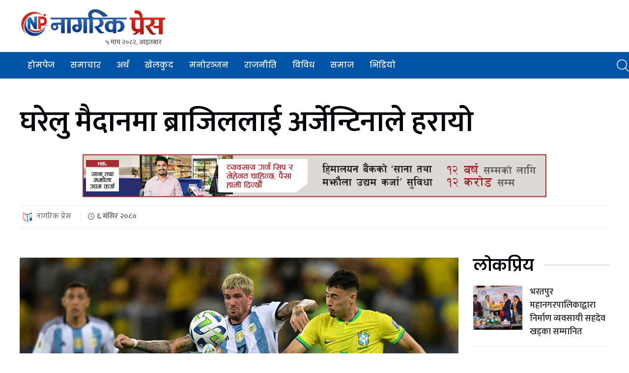

--- FILE ---
content_type: text/html; charset=UTF-8
request_url: https://www.nagarikpress.com/2023/11/3551/
body_size: 12665
content:
<!doctype html>
<html lang="en-US">

<head>
	<meta charset="UTF-8">
	<meta name="viewport" content="width=device-width, initial-scale=1">
	<link rel="profile" href="https://gmpg.org/xfn/11">

	<title>घरेलु मैदानमा ब्राजिललाई अर्जेन्टिनाले हरायो &#8211; NagarikPress</title>
<meta name='robots' content='max-image-preview:large' />
<link rel="alternate" type="application/rss+xml" title="NagarikPress &raquo; Feed" href="https://www.nagarikpress.com/feed/" />
<link rel="alternate" type="application/rss+xml" title="NagarikPress &raquo; Comments Feed" href="https://www.nagarikpress.com/comments/feed/" />
<link rel="alternate" type="application/rss+xml" title="NagarikPress &raquo; घरेलु मैदानमा ब्राजिललाई अर्जेन्टिनाले हरायो Comments Feed" href="https://www.nagarikpress.com/2023/11/3551/feed/" />
<link rel="alternate" title="oEmbed (JSON)" type="application/json+oembed" href="https://www.nagarikpress.com/wp-json/oembed/1.0/embed?url=https%3A%2F%2Fwww.nagarikpress.com%2F2023%2F11%2F3551%2F" />
<link rel="alternate" title="oEmbed (XML)" type="text/xml+oembed" href="https://www.nagarikpress.com/wp-json/oembed/1.0/embed?url=https%3A%2F%2Fwww.nagarikpress.com%2F2023%2F11%2F3551%2F&#038;format=xml" />
<style id='wp-img-auto-sizes-contain-inline-css'>
img:is([sizes=auto i],[sizes^="auto," i]){contain-intrinsic-size:3000px 1500px}
/*# sourceURL=wp-img-auto-sizes-contain-inline-css */
</style>
<style id='wp-emoji-styles-inline-css'>

	img.wp-smiley, img.emoji {
		display: inline !important;
		border: none !important;
		box-shadow: none !important;
		height: 1em !important;
		width: 1em !important;
		margin: 0 0.07em !important;
		vertical-align: -0.1em !important;
		background: none !important;
		padding: 0 !important;
	}
/*# sourceURL=wp-emoji-styles-inline-css */
</style>
<style id='wp-block-library-inline-css'>
:root{--wp-block-synced-color:#7a00df;--wp-block-synced-color--rgb:122,0,223;--wp-bound-block-color:var(--wp-block-synced-color);--wp-editor-canvas-background:#ddd;--wp-admin-theme-color:#007cba;--wp-admin-theme-color--rgb:0,124,186;--wp-admin-theme-color-darker-10:#006ba1;--wp-admin-theme-color-darker-10--rgb:0,107,160.5;--wp-admin-theme-color-darker-20:#005a87;--wp-admin-theme-color-darker-20--rgb:0,90,135;--wp-admin-border-width-focus:2px}@media (min-resolution:192dpi){:root{--wp-admin-border-width-focus:1.5px}}.wp-element-button{cursor:pointer}:root .has-very-light-gray-background-color{background-color:#eee}:root .has-very-dark-gray-background-color{background-color:#313131}:root .has-very-light-gray-color{color:#eee}:root .has-very-dark-gray-color{color:#313131}:root .has-vivid-green-cyan-to-vivid-cyan-blue-gradient-background{background:linear-gradient(135deg,#00d084,#0693e3)}:root .has-purple-crush-gradient-background{background:linear-gradient(135deg,#34e2e4,#4721fb 50%,#ab1dfe)}:root .has-hazy-dawn-gradient-background{background:linear-gradient(135deg,#faaca8,#dad0ec)}:root .has-subdued-olive-gradient-background{background:linear-gradient(135deg,#fafae1,#67a671)}:root .has-atomic-cream-gradient-background{background:linear-gradient(135deg,#fdd79a,#004a59)}:root .has-nightshade-gradient-background{background:linear-gradient(135deg,#330968,#31cdcf)}:root .has-midnight-gradient-background{background:linear-gradient(135deg,#020381,#2874fc)}:root{--wp--preset--font-size--normal:16px;--wp--preset--font-size--huge:42px}.has-regular-font-size{font-size:1em}.has-larger-font-size{font-size:2.625em}.has-normal-font-size{font-size:var(--wp--preset--font-size--normal)}.has-huge-font-size{font-size:var(--wp--preset--font-size--huge)}.has-text-align-center{text-align:center}.has-text-align-left{text-align:left}.has-text-align-right{text-align:right}.has-fit-text{white-space:nowrap!important}#end-resizable-editor-section{display:none}.aligncenter{clear:both}.items-justified-left{justify-content:flex-start}.items-justified-center{justify-content:center}.items-justified-right{justify-content:flex-end}.items-justified-space-between{justify-content:space-between}.screen-reader-text{border:0;clip-path:inset(50%);height:1px;margin:-1px;overflow:hidden;padding:0;position:absolute;width:1px;word-wrap:normal!important}.screen-reader-text:focus{background-color:#ddd;clip-path:none;color:#444;display:block;font-size:1em;height:auto;left:5px;line-height:normal;padding:15px 23px 14px;text-decoration:none;top:5px;width:auto;z-index:100000}html :where(.has-border-color){border-style:solid}html :where([style*=border-top-color]){border-top-style:solid}html :where([style*=border-right-color]){border-right-style:solid}html :where([style*=border-bottom-color]){border-bottom-style:solid}html :where([style*=border-left-color]){border-left-style:solid}html :where([style*=border-width]){border-style:solid}html :where([style*=border-top-width]){border-top-style:solid}html :where([style*=border-right-width]){border-right-style:solid}html :where([style*=border-bottom-width]){border-bottom-style:solid}html :where([style*=border-left-width]){border-left-style:solid}html :where(img[class*=wp-image-]){height:auto;max-width:100%}:where(figure){margin:0 0 1em}html :where(.is-position-sticky){--wp-admin--admin-bar--position-offset:var(--wp-admin--admin-bar--height,0px)}@media screen and (max-width:600px){html :where(.is-position-sticky){--wp-admin--admin-bar--position-offset:0px}}

/*# sourceURL=wp-block-library-inline-css */
</style><style id='global-styles-inline-css'>
:root{--wp--preset--aspect-ratio--square: 1;--wp--preset--aspect-ratio--4-3: 4/3;--wp--preset--aspect-ratio--3-4: 3/4;--wp--preset--aspect-ratio--3-2: 3/2;--wp--preset--aspect-ratio--2-3: 2/3;--wp--preset--aspect-ratio--16-9: 16/9;--wp--preset--aspect-ratio--9-16: 9/16;--wp--preset--color--black: #000000;--wp--preset--color--cyan-bluish-gray: #abb8c3;--wp--preset--color--white: #ffffff;--wp--preset--color--pale-pink: #f78da7;--wp--preset--color--vivid-red: #cf2e2e;--wp--preset--color--luminous-vivid-orange: #ff6900;--wp--preset--color--luminous-vivid-amber: #fcb900;--wp--preset--color--light-green-cyan: #7bdcb5;--wp--preset--color--vivid-green-cyan: #00d084;--wp--preset--color--pale-cyan-blue: #8ed1fc;--wp--preset--color--vivid-cyan-blue: #0693e3;--wp--preset--color--vivid-purple: #9b51e0;--wp--preset--gradient--vivid-cyan-blue-to-vivid-purple: linear-gradient(135deg,rgb(6,147,227) 0%,rgb(155,81,224) 100%);--wp--preset--gradient--light-green-cyan-to-vivid-green-cyan: linear-gradient(135deg,rgb(122,220,180) 0%,rgb(0,208,130) 100%);--wp--preset--gradient--luminous-vivid-amber-to-luminous-vivid-orange: linear-gradient(135deg,rgb(252,185,0) 0%,rgb(255,105,0) 100%);--wp--preset--gradient--luminous-vivid-orange-to-vivid-red: linear-gradient(135deg,rgb(255,105,0) 0%,rgb(207,46,46) 100%);--wp--preset--gradient--very-light-gray-to-cyan-bluish-gray: linear-gradient(135deg,rgb(238,238,238) 0%,rgb(169,184,195) 100%);--wp--preset--gradient--cool-to-warm-spectrum: linear-gradient(135deg,rgb(74,234,220) 0%,rgb(151,120,209) 20%,rgb(207,42,186) 40%,rgb(238,44,130) 60%,rgb(251,105,98) 80%,rgb(254,248,76) 100%);--wp--preset--gradient--blush-light-purple: linear-gradient(135deg,rgb(255,206,236) 0%,rgb(152,150,240) 100%);--wp--preset--gradient--blush-bordeaux: linear-gradient(135deg,rgb(254,205,165) 0%,rgb(254,45,45) 50%,rgb(107,0,62) 100%);--wp--preset--gradient--luminous-dusk: linear-gradient(135deg,rgb(255,203,112) 0%,rgb(199,81,192) 50%,rgb(65,88,208) 100%);--wp--preset--gradient--pale-ocean: linear-gradient(135deg,rgb(255,245,203) 0%,rgb(182,227,212) 50%,rgb(51,167,181) 100%);--wp--preset--gradient--electric-grass: linear-gradient(135deg,rgb(202,248,128) 0%,rgb(113,206,126) 100%);--wp--preset--gradient--midnight: linear-gradient(135deg,rgb(2,3,129) 0%,rgb(40,116,252) 100%);--wp--preset--font-size--small: 13px;--wp--preset--font-size--medium: 20px;--wp--preset--font-size--large: 36px;--wp--preset--font-size--x-large: 42px;--wp--preset--spacing--20: 0.44rem;--wp--preset--spacing--30: 0.67rem;--wp--preset--spacing--40: 1rem;--wp--preset--spacing--50: 1.5rem;--wp--preset--spacing--60: 2.25rem;--wp--preset--spacing--70: 3.38rem;--wp--preset--spacing--80: 5.06rem;--wp--preset--shadow--natural: 6px 6px 9px rgba(0, 0, 0, 0.2);--wp--preset--shadow--deep: 12px 12px 50px rgba(0, 0, 0, 0.4);--wp--preset--shadow--sharp: 6px 6px 0px rgba(0, 0, 0, 0.2);--wp--preset--shadow--outlined: 6px 6px 0px -3px rgb(255, 255, 255), 6px 6px rgb(0, 0, 0);--wp--preset--shadow--crisp: 6px 6px 0px rgb(0, 0, 0);}:where(.is-layout-flex){gap: 0.5em;}:where(.is-layout-grid){gap: 0.5em;}body .is-layout-flex{display: flex;}.is-layout-flex{flex-wrap: wrap;align-items: center;}.is-layout-flex > :is(*, div){margin: 0;}body .is-layout-grid{display: grid;}.is-layout-grid > :is(*, div){margin: 0;}:where(.wp-block-columns.is-layout-flex){gap: 2em;}:where(.wp-block-columns.is-layout-grid){gap: 2em;}:where(.wp-block-post-template.is-layout-flex){gap: 1.25em;}:where(.wp-block-post-template.is-layout-grid){gap: 1.25em;}.has-black-color{color: var(--wp--preset--color--black) !important;}.has-cyan-bluish-gray-color{color: var(--wp--preset--color--cyan-bluish-gray) !important;}.has-white-color{color: var(--wp--preset--color--white) !important;}.has-pale-pink-color{color: var(--wp--preset--color--pale-pink) !important;}.has-vivid-red-color{color: var(--wp--preset--color--vivid-red) !important;}.has-luminous-vivid-orange-color{color: var(--wp--preset--color--luminous-vivid-orange) !important;}.has-luminous-vivid-amber-color{color: var(--wp--preset--color--luminous-vivid-amber) !important;}.has-light-green-cyan-color{color: var(--wp--preset--color--light-green-cyan) !important;}.has-vivid-green-cyan-color{color: var(--wp--preset--color--vivid-green-cyan) !important;}.has-pale-cyan-blue-color{color: var(--wp--preset--color--pale-cyan-blue) !important;}.has-vivid-cyan-blue-color{color: var(--wp--preset--color--vivid-cyan-blue) !important;}.has-vivid-purple-color{color: var(--wp--preset--color--vivid-purple) !important;}.has-black-background-color{background-color: var(--wp--preset--color--black) !important;}.has-cyan-bluish-gray-background-color{background-color: var(--wp--preset--color--cyan-bluish-gray) !important;}.has-white-background-color{background-color: var(--wp--preset--color--white) !important;}.has-pale-pink-background-color{background-color: var(--wp--preset--color--pale-pink) !important;}.has-vivid-red-background-color{background-color: var(--wp--preset--color--vivid-red) !important;}.has-luminous-vivid-orange-background-color{background-color: var(--wp--preset--color--luminous-vivid-orange) !important;}.has-luminous-vivid-amber-background-color{background-color: var(--wp--preset--color--luminous-vivid-amber) !important;}.has-light-green-cyan-background-color{background-color: var(--wp--preset--color--light-green-cyan) !important;}.has-vivid-green-cyan-background-color{background-color: var(--wp--preset--color--vivid-green-cyan) !important;}.has-pale-cyan-blue-background-color{background-color: var(--wp--preset--color--pale-cyan-blue) !important;}.has-vivid-cyan-blue-background-color{background-color: var(--wp--preset--color--vivid-cyan-blue) !important;}.has-vivid-purple-background-color{background-color: var(--wp--preset--color--vivid-purple) !important;}.has-black-border-color{border-color: var(--wp--preset--color--black) !important;}.has-cyan-bluish-gray-border-color{border-color: var(--wp--preset--color--cyan-bluish-gray) !important;}.has-white-border-color{border-color: var(--wp--preset--color--white) !important;}.has-pale-pink-border-color{border-color: var(--wp--preset--color--pale-pink) !important;}.has-vivid-red-border-color{border-color: var(--wp--preset--color--vivid-red) !important;}.has-luminous-vivid-orange-border-color{border-color: var(--wp--preset--color--luminous-vivid-orange) !important;}.has-luminous-vivid-amber-border-color{border-color: var(--wp--preset--color--luminous-vivid-amber) !important;}.has-light-green-cyan-border-color{border-color: var(--wp--preset--color--light-green-cyan) !important;}.has-vivid-green-cyan-border-color{border-color: var(--wp--preset--color--vivid-green-cyan) !important;}.has-pale-cyan-blue-border-color{border-color: var(--wp--preset--color--pale-cyan-blue) !important;}.has-vivid-cyan-blue-border-color{border-color: var(--wp--preset--color--vivid-cyan-blue) !important;}.has-vivid-purple-border-color{border-color: var(--wp--preset--color--vivid-purple) !important;}.has-vivid-cyan-blue-to-vivid-purple-gradient-background{background: var(--wp--preset--gradient--vivid-cyan-blue-to-vivid-purple) !important;}.has-light-green-cyan-to-vivid-green-cyan-gradient-background{background: var(--wp--preset--gradient--light-green-cyan-to-vivid-green-cyan) !important;}.has-luminous-vivid-amber-to-luminous-vivid-orange-gradient-background{background: var(--wp--preset--gradient--luminous-vivid-amber-to-luminous-vivid-orange) !important;}.has-luminous-vivid-orange-to-vivid-red-gradient-background{background: var(--wp--preset--gradient--luminous-vivid-orange-to-vivid-red) !important;}.has-very-light-gray-to-cyan-bluish-gray-gradient-background{background: var(--wp--preset--gradient--very-light-gray-to-cyan-bluish-gray) !important;}.has-cool-to-warm-spectrum-gradient-background{background: var(--wp--preset--gradient--cool-to-warm-spectrum) !important;}.has-blush-light-purple-gradient-background{background: var(--wp--preset--gradient--blush-light-purple) !important;}.has-blush-bordeaux-gradient-background{background: var(--wp--preset--gradient--blush-bordeaux) !important;}.has-luminous-dusk-gradient-background{background: var(--wp--preset--gradient--luminous-dusk) !important;}.has-pale-ocean-gradient-background{background: var(--wp--preset--gradient--pale-ocean) !important;}.has-electric-grass-gradient-background{background: var(--wp--preset--gradient--electric-grass) !important;}.has-midnight-gradient-background{background: var(--wp--preset--gradient--midnight) !important;}.has-small-font-size{font-size: var(--wp--preset--font-size--small) !important;}.has-medium-font-size{font-size: var(--wp--preset--font-size--medium) !important;}.has-large-font-size{font-size: var(--wp--preset--font-size--large) !important;}.has-x-large-font-size{font-size: var(--wp--preset--font-size--x-large) !important;}
/*# sourceURL=global-styles-inline-css */
</style>

<style id='classic-theme-styles-inline-css'>
/*! This file is auto-generated */
.wp-block-button__link{color:#fff;background-color:#32373c;border-radius:9999px;box-shadow:none;text-decoration:none;padding:calc(.667em + 2px) calc(1.333em + 2px);font-size:1.125em}.wp-block-file__button{background:#32373c;color:#fff;text-decoration:none}
/*# sourceURL=/wp-includes/css/classic-themes.min.css */
</style>
<link rel='stylesheet' id='grbm-frontend-style-css' href='https://www.nagarikpress.com/wp-content/plugins/gwt-roadblock-manager/css/grbm-frontend.css?ver=1.0.0' media='all' />
<link rel='stylesheet' id='UIKIT-css-css' href='https://www.nagarikpress.com/wp-content/themes/nagarikpress/assets/css/uikit.min.css?ver=6.9' media='all' />
<link rel='stylesheet' id='fontawesome-css-css' href='https://www.nagarikpress.com/wp-content/themes/nagarikpress/assets/css/all.css?ver=6.9' media='all' />
<link rel='stylesheet' id='owl-carousel-css-css' href='https://www.nagarikpress.com/wp-content/themes/nagarikpress/assets/css/owl.carousel.min.css?ver=6.9' media='all' />
<link rel='stylesheet' id='nagariknews-style-css' href='https://www.nagarikpress.com/wp-content/themes/nagarikpress/style.css?ver=1.0.0' media='all' />
<link rel='stylesheet' id='responsive-css-css' href='https://www.nagarikpress.com/wp-content/themes/nagarikpress/assets/css/responsive.css?ver=6.9' media='all' />
<script src="https://www.nagarikpress.com/wp-includes/js/jquery/jquery.min.js?ver=3.7.1" id="jquery-core-js"></script>
<script src="https://www.nagarikpress.com/wp-includes/js/jquery/jquery-migrate.min.js?ver=3.4.1" id="jquery-migrate-js"></script>
<script src="https://www.nagarikpress.com/wp-content/plugins/gwt-roadblock-manager/js/grbm-frontend.js?ver=1.0.0" id="grbm-frontend-script-js"></script>
<link rel="https://api.w.org/" href="https://www.nagarikpress.com/wp-json/" /><link rel="alternate" title="JSON" type="application/json" href="https://www.nagarikpress.com/wp-json/wp/v2/posts/3551" /><link rel="EditURI" type="application/rsd+xml" title="RSD" href="https://www.nagarikpress.com/xmlrpc.php?rsd" />
<meta name="generator" content="WordPress 6.9" />
<link rel="canonical" href="https://www.nagarikpress.com/2023/11/3551/" />
<link rel='shortlink' href='https://www.nagarikpress.com/?p=3551' />
<meta name="keywords" content="NagarikPress : नागरिक प्रेस || www.nagarikpress.com || Online News Portal from Nepal in Nepali">
<meta name="description" content="<p>काठमाडौं- अर्जेन्टिनाले ब्राजिलमाथि जित हासिल गरेको छ । दक्षिण अमेरिकी विश्वकप छनौट अन्तर्गतको बुधबार बिहान सम्पन्न खेलमा अर्जेन्टिनाले ब्राजिललाई १-० गोल अन्तरले पराजित गरेको हो । अर्जेन्टिनाको जितमा खेलको ६३औं मिनेटमा निकोलस ओटामेन्डीले गरेको गोल नै खेलको निर्णायक गोल बनेको थियो । यस खेलमा खेलको ८१ औं मिनेटमा जोएलिनटनले रातो कार्ड पाएपछि ब्राजिल १० खेलाडीमा [&hellip;]</p>
">
    <meta property="og:title" content="घरेलु मैदानमा ब्राजिललाई अर्जेन्टिनाले हरायो" />
    <meta property="og:site_name" content="NagarikPress" />
    <meta property="og:url" content="https://www.nagarikpress.com/2023/11/3551/" />
    <meta property="og:description" content="<p>काठमाडौं- अर्जेन्टिनाले ब्राजिलमाथि जित हासिल गरेको छ । दक्षिण अमेरिकी विश्वकप छनौट अन्तर्गतको बुधबार बिहान सम्पन्न खेलमा अर्जेन्टिनाले ब्राजिललाई १-० गोल अन्तरले पराजित गरेको हो । अर्जेन्टिनाको जितमा खेलको ६३औं मिनेटमा निकोलस ओटामेन्डीले गरेको गोल नै खेलको निर्णायक गोल बनेको थियो । यस खेलमा खेलको ८१ औं मिनेटमा जोएलिनटनले रातो कार्ड पाएपछि ब्राजिल १० खेलाडीमा [&hellip;]</p>
" />
    <meta property="og:type" content="article" />
    
          <meta property="og:image" content="https://www.nagarikpress.com/wp-content/uploads/2023/11/argentina-vs-brazil.jpg"/>  
        
  <link rel="pingback" href="https://www.nagarikpress.com/xmlrpc.php">      <meta name="onesignal" content="wordpress-plugin"/>
            <script>

      window.OneSignalDeferred = window.OneSignalDeferred || [];

      OneSignalDeferred.push(function(OneSignal) {
        var oneSignal_options = {};
        window._oneSignalInitOptions = oneSignal_options;

        oneSignal_options['serviceWorkerParam'] = { scope: '/wp-content/plugins/onesignal-free-web-push-notifications/sdk_files/push/onesignal/' };
oneSignal_options['serviceWorkerPath'] = 'OneSignalSDKWorker.js';

        OneSignal.Notifications.setDefaultUrl("https://www.nagarikpress.com");

        oneSignal_options['wordpress'] = true;
oneSignal_options['appId'] = '89425b96-46e2-489e-b66e-12e1f3322d12';
oneSignal_options['allowLocalhostAsSecureOrigin'] = true;
oneSignal_options['welcomeNotification'] = { };
oneSignal_options['welcomeNotification']['title'] = "";
oneSignal_options['welcomeNotification']['message'] = "";
oneSignal_options['path'] = "https://www.nagarikpress.com/wp-content/plugins/onesignal-free-web-push-notifications/sdk_files/";
oneSignal_options['safari_web_id'] = "web.onesignal.auto.5d6ab6d2-4d0b-4ad8-b336-7f8ff3aff850";
oneSignal_options['promptOptions'] = { };
oneSignal_options['notifyButton'] = { };
oneSignal_options['notifyButton']['enable'] = true;
oneSignal_options['notifyButton']['position'] = 'bottom-right';
oneSignal_options['notifyButton']['theme'] = 'default';
oneSignal_options['notifyButton']['size'] = 'medium';
oneSignal_options['notifyButton']['showCredit'] = true;
oneSignal_options['notifyButton']['text'] = {};
              OneSignal.init(window._oneSignalInitOptions);
                    });

      function documentInitOneSignal() {
        var oneSignal_elements = document.getElementsByClassName("OneSignal-prompt");

        var oneSignalLinkClickHandler = function(event) { OneSignal.Notifications.requestPermission(); event.preventDefault(); };        for(var i = 0; i < oneSignal_elements.length; i++)
          oneSignal_elements[i].addEventListener('click', oneSignalLinkClickHandler, false);
      }

      if (document.readyState === 'complete') {
           documentInitOneSignal();
      }
      else {
           window.addEventListener("load", function(event){
               documentInitOneSignal();
          });
      }
    </script>
		<style type="text/css">
					.site-title,
			.site-description {
				position: absolute;
				clip: rect(1px, 1px, 1px, 1px);
				}
					</style>
		<link rel="icon" href="https://www.nagarikpress.com/wp-content/uploads/2023/07/cropped-nagarikpress-icon-32x32.png" sizes="32x32" />
<link rel="icon" href="https://www.nagarikpress.com/wp-content/uploads/2023/07/cropped-nagarikpress-icon-192x192.png" sizes="192x192" />
<link rel="apple-touch-icon" href="https://www.nagarikpress.com/wp-content/uploads/2023/07/cropped-nagarikpress-icon-180x180.png" />
<meta name="msapplication-TileImage" content="https://www.nagarikpress.com/wp-content/uploads/2023/07/cropped-nagarikpress-icon-270x270.png" />

	<script type='text/javascript' src='https://platform-api.sharethis.com/js/sharethis.js#property=64b0dddbcf4bea0012ddd627&product=sop' async='async'></script>


<!-- Google tag (gtag.js) -->
<script async src="https://www.googletagmanager.com/gtag/js?id=G-RPPLVZD8JX"></script>
<script>
  window.dataLayer = window.dataLayer || [];
  function gtag(){dataLayer.push(arguments);}
  gtag('js', new Date());

  gtag('config', 'G-RPPLVZD8JX');
</script>


</head>

<body class="wp-singular post-template-default single single-post postid-3551 single-format-standard wp-custom-logo wp-theme-nagarikpress">
		<div id="page" class="site">

		<header id="masthead" class="site-header">
			<div class="uk-container">
				<div class="uk-flex uk-flex-middle uk-flex-between uk-flex-wrap">
					<div class="site-branding">
						<a href="https://www.nagarikpress.com/" class="custom-logo-link" rel="home"><img width="700" height="143" src="https://www.nagarikpress.com/wp-content/uploads/2025/12/cropped-Nagarikpress-new-logo.png" class="custom-logo" alt="NagarikPress" decoding="async" fetchpriority="high" srcset="https://www.nagarikpress.com/wp-content/uploads/2025/12/cropped-Nagarikpress-new-logo.png 700w, https://www.nagarikpress.com/wp-content/uploads/2025/12/cropped-Nagarikpress-new-logo-300x61.png 300w" sizes="(max-width: 700px) 100vw, 700px" /></a>							<p class="site-title"><a href="https://www.nagarikpress.com/" rel="home">NagarikPress</a></p>
													<p class="site-description">नागरिक प्रेस || www.nagarikpress.com || Online News Portal from Nepal in Nepali</p>
												<div class="headerdate">
							५ माघ  २०८२, आइतबार </div>
					</div>

					<div class="top-header-right">
						<div class="gam-ad-position-wrap header-top-right">
	</div>
					</div>

				</div><!-- .site-branding -->
			</div>


			<nav id="site-navigation" class="main-navigation" uk-sticky>
				<div class="uk-container">
					<div class="burger__menu uk-hidden@m" uk-toggle="target: #offcanvas-slide">
						<a href="javascript:;"><i class="fa-solid fa-bars"></i></a>
					</div>
					<div class="menu-main-menu-container"><ul id="primary-menu" class="uk-visible@m"><li id="menu-item-43" class="menu-item menu-item-type-custom menu-item-object-custom menu-item-43"><a href="/">होमपेज</a></li>
<li id="menu-item-41" class="menu-item menu-item-type-taxonomy menu-item-object-category current-post-ancestor current-menu-parent current-post-parent menu-item-41"><a href="https://www.nagarikpress.com/category/samachar/">समाचार</a></li>
<li id="menu-item-36" class="menu-item menu-item-type-taxonomy menu-item-object-category menu-item-36"><a href="https://www.nagarikpress.com/category/artha/">अर्थ</a></li>
<li id="menu-item-37" class="menu-item menu-item-type-taxonomy menu-item-object-category current-post-ancestor current-menu-parent current-post-parent menu-item-37"><a href="https://www.nagarikpress.com/category/sports/">खेलकुद</a></li>
<li id="menu-item-38" class="menu-item menu-item-type-taxonomy menu-item-object-category menu-item-38"><a href="https://www.nagarikpress.com/category/entertainment/">मनोरञ्जन</a></li>
<li id="menu-item-39" class="menu-item menu-item-type-taxonomy menu-item-object-category menu-item-39"><a href="https://www.nagarikpress.com/category/rajniti/">राजनीति</a></li>
<li id="menu-item-40" class="menu-item menu-item-type-taxonomy menu-item-object-category menu-item-40"><a href="https://www.nagarikpress.com/category/bibidhi/">विविध</a></li>
<li id="menu-item-42" class="menu-item menu-item-type-taxonomy menu-item-object-category menu-item-42"><a href="https://www.nagarikpress.com/category/society/">समाज</a></li>
<li id="menu-item-35" class="menu-item menu-item-type-taxonomy menu-item-object-category menu-item-35"><a href="https://www.nagarikpress.com/category/nagarikpress-tv/">भिडियो</a></li>
</ul></div>
					<div class="header-right">
						<a href="javascript:;" class="search--bar"><img src="https://www.nagarikpress.com/wp-content/themes/nagarikpress/assets/img/search.png" alt=""></a>
					</div>
				</div>
			</nav><!-- #site-navigation -->
		</header><!-- #masthead -->

<section class="ads-container">
	<div class="desktop-view">
		<div class="gam-ad-position-wrap single-after-main-menu">
	</div>
	</div>
	<div class="mobile-view">
		<div class="gam-ad-position-wrap single-after-main-menu">
	</div>
	</div>
</section>

<main id="primary" class="site-main section">
	<div class="uk-container">

		<div class="single-post bg-white">

			<div class="breaking__news--title">
				<h2 class="breaking__news--title">घरेलु मैदानमा ब्राजिललाई अर्जेन्टिनाले हरायो</h2>
				<h4 class="subtitle"></h4>
			</div>

			<section class="ads-container">
				<div class="desktop-view">
					<div class="gam-ad-position-wrap single-after-headline">
		<div class="gam-each-ad" id="gam-ad-60">
		<a href="https://www.himalayanbank.com/en/" target="_blank"><img src="https://www.nagarikpress.com/wp-content/uploads/2025/11/himalayan-bank-1.gif"/></a>
	</div>
					</div>
				</div>
				<div class="mobile-view">
					<div class="gam-ad-position-wrap single-after-headline">
		<div class="gam-each-ad" id="gam-ad-60">
		<a href="https://www.himalayanbank.com/en/" target="_blank"><img src="https://www.nagarikpress.com/wp-content/uploads/2025/11/himalayan-bank-1.gif"/></a>
	</div>
					</div>
				</div>
			</section>

			<div class=" post-author">
				<div class="uk-flex uk-flex-middle uk-flex-between uk-flex-wrap">
					<div class="author">
						<div class="uk-flex uk-flex-middle">
							<div>
								 <img src=https://www.nagarikpress.com/wp-content/uploads/2023/07/nagarikpress-icon.png>								नागरिक प्रेस								<span><i class="fa-regular fa-clock"></i> ६ मंसिर  २०८०</span>
							</div>
						</div>
					</div>
					<!-- ShareThis BEGIN -->
					<div class="sharethis-inline-share-buttons"></div><!-- ShareThis END -->
				</div>
			</div>
			<section class="ads-container">
				<div class="desktop-view">
					<div class="gam-ad-position-wrap single-after-author">
	</div>
				</div>
				<div class="mobile-view">
					<div class="gam-ad-position-wrap single-after-author">
	</div>
				</div>
			</section>
			<div class="single-contents section">
				<div class="uk-grid uk-grid-medium" uk-grid>
					<div class="uk-width-3-4@m">
						<div class="featured-img">
															 <img src="https://www.nagarikpress.com/wp-content/uploads/2023/11/argentina-vs-brazil.jpg" alt="घरेलु मैदानमा ब्राजिललाई अर्जेन्टिनाले हरायो"> 
													</div>

						<div class="ads-container">
							<div class="desktop-view">
								<div class="gam-ad-position-wrap single-after-featured-img">
	</div>
							</div>
							<div class="mobile-view">
								<div class="gam-ad-position-wrap single-after-featured-img">
	</div>
							</div>
						</div>

						<div class="content-area">
							<div class="contentads2-two uk-hidden">
								<div class="singlerowpds">
									<div class="desktop-view">
										No ads found for this position									</div>
									<div class="mobile-view">
										No ads found for this position									</div>
								</div>
							</div>
							<p>काठमाडौं- अर्जेन्टिनाले ब्राजिलमाथि जित हासिल गरेको छ । दक्षिण अमेरिकी विश्वकप छनौट अन्तर्गतको बुधबार बिहान सम्पन्न खेलमा अर्जेन्टिनाले ब्राजिललाई १-० गोल अन्तरले पराजित गरेको हो ।</p>
<p>अर्जेन्टिनाको जितमा खेलको ६३औं मिनेटमा निकोलस ओटामेन्डीले गरेको गोल नै खेलको निर्णायक गोल बनेको थियो ।</p>
<p>यस खेलमा खेलको ८१ औं मिनेटमा जोएलिनटनले रातो कार्ड पाएपछि ब्राजिल १० खेलाडीमा सिमित भएको थियो ।</p>
<p>ब्राजिल विश्वकप छनौटको इतिहासमा घरेलु मैदानमा पराजित भएको यो पहिलो पटक हो । यो जितपछि विश्वकप छनौटमा अर्जेन्टिनाको ६ खेलमा १५ अंक भएको छ र शीर्ष स्थानमा रहेको छ ।</p>
<p>ब्राजिलको भने विश्वकप छनौटमा यो तेस्रो हार हो । ६ खेलमा २ खेल जितेको ब्राजिलले एक बराबरी खेलेको छ र अंकतालिकामा छैटौं स्थानमा झरेको छ ।</p>
						</div>

						<div class="news-hastag">
							<ul><li><a href="https://www.nagarikpress.com/tag/%e0%a4%85%e0%a4%b0%e0%a5%8d%e0%a4%9c%e0%a5%87%e0%a4%a8%e0%a5%8d%e0%a4%9f%e0%a4%bf%e0%a4%a8%e0%a4%be/" rel="tag">अर्जेन्टिना</a></li><li><a href="https://www.nagarikpress.com/tag/%e0%a4%a6%e0%a4%95%e0%a5%8d%e0%a4%b7%e0%a4%bf%e0%a4%a3-%e0%a4%85%e0%a4%ae%e0%a5%87%e0%a4%b0%e0%a4%bf%e0%a4%95%e0%a5%80-%e0%a4%b5%e0%a4%bf%e0%a4%b6%e0%a5%8d%e0%a4%b5%e0%a4%95%e0%a4%aa/" rel="tag">दक्षिण अमेरिकी विश्वकप</a></li><li><a href="https://www.nagarikpress.com/tag/%e0%a4%ac%e0%a5%8d%e0%a4%b0%e0%a4%be%e0%a4%9c%e0%a4%bf%e0%a4%b2/" rel="tag">ब्राजिल</a></li><li><a href="https://www.nagarikpress.com/tag/%e0%a4%b5%e0%a4%bf%e0%a4%b6%e0%a5%8d%e0%a4%b5%e0%a4%95%e0%a4%aa-%e0%a4%9b%e0%a4%a8%e0%a5%8c%e0%a4%9f/" rel="tag">विश्वकप छनौट</a></li></ul>						</div>

						<hr />

						<div class="ads-container">
							<div class="desktop-view">
								<div class="gam-ad-position-wrap single-after-content">
	</div>
							</div>
							<div class="mobile-view">
								<div class="gam-ad-position-wrap single-after-content">
	</div>
							</div>
						</div>
						<hr />
						<div class="comment-area">
							<span>प्रतिक्रिया</span>
							
<div id="comments" class="comments-area">

		<div id="respond" class="comment-respond">
		<h3 id="reply-title" class="comment-reply-title">Leave a Reply <small><a rel="nofollow" id="cancel-comment-reply-link" href="/2023/11/3551/#respond" style="display:none;">Cancel reply</a></small></h3><form action="https://www.nagarikpress.com/wp-comments-post.php" method="post" id="commentform" class="comment-form"><p class="comment-notes"><span id="email-notes">Your email address will not be published.</span> <span class="required-field-message">Required fields are marked <span class="required">*</span></span></p><p class="comment-form-comment"><label for="comment">Comment <span class="required">*</span></label> <textarea id="comment" name="comment" cols="45" rows="8" maxlength="65525" required></textarea></p><p class="comment-form-author"><label for="author">Name <span class="required">*</span></label> <input id="author" name="author" type="text" value="" size="30" maxlength="245" autocomplete="name" required /></p>
<p class="comment-form-email"><label for="email">Email <span class="required">*</span></label> <input id="email" name="email" type="email" value="" size="30" maxlength="100" aria-describedby="email-notes" autocomplete="email" required /></p>
<p class="comment-form-url"><label for="url">Website</label> <input id="url" name="url" type="url" value="" size="30" maxlength="200" autocomplete="url" /></p>
<p class="comment-form-cookies-consent"><input id="wp-comment-cookies-consent" name="wp-comment-cookies-consent" type="checkbox" value="yes" /> <label for="wp-comment-cookies-consent">Save my name, email, and website in this browser for the next time I comment.</label></p>
<p class="form-submit"><input name="submit" type="submit" id="submit" class="submit" value="Post Comment" /> <input type='hidden' name='comment_post_ID' value='3551' id='comment_post_ID' />
<input type='hidden' name='comment_parent' id='comment_parent' value='0' />
</p></form>	</div><!-- #respond -->
	
</div><!-- #comments -->
						</div>
					</div>
					<div class="uk-width-1-4@m">
						<div class="cat-head">
							<h3 class="cat-name">लोकप्रिय</h3>
						</div>
						<div class="lokpriya__section">
							<div class="list--news">
																		<div class="col--news">
											<a href="https://www.nagarikpress.com/2026/01/21890/"> <img src="https://www.nagarikpress.com/wp-content/uploads/2026/01/prachanda-1-150x150.jpg" alt="भरतपुर महानगरपालिकाद्वारा निर्माण व्यवसायी सहदेव खड्का सम्मानित"> </a>
											<h3 class="news__title--small"><a href="https://www.nagarikpress.com/2026/01/21890/" class="title">
													भरतपुर महानगरपालिकाद्वारा निर्माण व्यवसायी सहदेव खड्का सम्मानित												</a></h3>
										</div>
																		<div class="col--news">
											<a href="https://www.nagarikpress.com/2026/01/21817/"> <img src="https://www.nagarikpress.com/wp-content/uploads/2026/01/gagan-thapa-1-150x150.jpg" alt="केही नेताका डरले विशेष महाधिवेशनमा साथीहरू आएनन्: गगन थापा"> </a>
											<h3 class="news__title--small"><a href="https://www.nagarikpress.com/2026/01/21817/" class="title">
													केही नेताका डरले विशेष महाधिवेशनमा साथीहरू आएनन्: गगन थापा												</a></h3>
										</div>
																		<div class="col--news">
											<a href="https://www.nagarikpress.com/2026/01/21838/"> <img src="https://www.nagarikpress.com/wp-content/uploads/2023/08/Prakash-saran-mahat-150x150.jpeg" alt="दोस्रो महाधिवेशन पार्टी र मुलुकको हितमा छैन: कांग्रेस प्रवक्ता महत"> </a>
											<h3 class="news__title--small"><a href="https://www.nagarikpress.com/2026/01/21838/" class="title">
													दोस्रो महाधिवेशन पार्टी र मुलुकको हितमा छैन: कांग्रेस प्रवक्ता महत												</a></h3>
										</div>
																		<div class="col--news">
											<a href="https://www.nagarikpress.com/2026/01/21844/"> <img src="https://www.nagarikpress.com/wp-content/uploads/2026/01/balchhi-dhurbe-150x150.jpg" alt="जुत्ता बोकी कलाकारिता सिकेका बल्छीले फिल्मसम्मको यात्रा यसरी सुनाए (भिडियो)"> </a>
											<h3 class="news__title--small"><a href="https://www.nagarikpress.com/2026/01/21844/" class="title">
													जुत्ता बोकी कलाकारिता सिकेका बल्छीले फिल्मसम्मको यात्रा यसरी सुनाए (भिडियो)												</a></h3>
										</div>
																		<div class="col--news">
											<a href="https://www.nagarikpress.com/2026/01/21873/"> <img src="https://www.nagarikpress.com/wp-content/uploads/2026/01/shekhar-koirala-150x150.jpg" alt="गगन नेतृत्वमा जानेहरू पार्टीबाट चोइटिए: शेखर कोईराला"> </a>
											<h3 class="news__title--small"><a href="https://www.nagarikpress.com/2026/01/21873/" class="title">
													गगन नेतृत्वमा जानेहरू पार्टीबाट चोइटिए: शेखर कोईराला												</a></h3>
										</div>
															</div>
						</div>

						<div class="sidebar-ads">
							<div class="gam-ad-position-wrap home-after-finance-sidebar">
		<div class="gam-each-ad" id="gam-ad-56">
		<a href="https://www.stcnepal.com/" target="_blank"><img src="https://www.nagarikpress.com/wp-content/uploads/2024/01/salt-trading.gif"/></a>
	</div>
						<div class="gam-each-ad" id="gam-ad-59">
		<a href="https://www.himalayanbank.com/en/" target="_blank"><img src="https://www.nagarikpress.com/wp-content/uploads/2025/11/himalayan-bank-2.gif"/></a>
	</div>
					</div>
						</div>
					</div>
				</div>
				<!-- Related Section -->
				<section class="editors__section section">
					<div class="cat-head">
						<h3 class="cat-name">
							<a href="#">सम्बन्धित खबर </a>
						</h3>
					</div>
					<div class="uk-grid uk-grid-medium" uk-grid>
														<div class="uk-width-1-3@m uk-width-1-2@s">
									<div class="col--news">
										<a href="https://www.nagarikpress.com/2026/01/21776/"> <img src="https://www.nagarikpress.com/wp-content/uploads/2026/01/winner-1-300x212.jpg" alt="बैंगलोर क्यालिस्थेनिक्स : नेपाली खेलाडीले रचे इतिहास"> </a>
										<h3 class="news__title--small"><a href="https://www.nagarikpress.com/2026/01/21776/" class="title">बैंगलोर क्यालिस्थेनिक्स : नेपाली खेलाडीले रचे इतिहास </a></h3>
									</div>
								</div>
														<div class="uk-width-1-3@m uk-width-1-2@s">
									<div class="col--news">
										<a href="https://www.nagarikpress.com/2026/01/21756/"> <img src="https://www.nagarikpress.com/wp-content/uploads/2026/01/india-prastan-300x160.jpg" alt="नेपाली क्यालिस्थेनिक्स खेलाडी भारत प्रस्थान (भिडियो)"> </a>
										<h3 class="news__title--small"><a href="https://www.nagarikpress.com/2026/01/21756/" class="title">नेपाली क्यालिस्थेनिक्स खेलाडी भारत प्रस्थान (भिडियो) </a></h3>
									</div>
								</div>
														<div class="uk-width-1-3@m uk-width-1-2@s">
									<div class="col--news">
										<a href="https://www.nagarikpress.com/2026/01/21721/"> <img src="https://www.nagarikpress.com/wp-content/uploads/2026/01/ramchandra-poudel-300x170.jpg" alt="टि–२० विश्व कपको ट्रफी नेपाल आउनु देशका लागि गौरवपूर्ण क्षण: राष्ट्रपति"> </a>
										<h3 class="news__title--small"><a href="https://www.nagarikpress.com/2026/01/21721/" class="title">टि–२० विश्व कपको ट्रफी नेपाल आउनु देशका लागि गौरवपूर्ण क्षण: राष्ट्रपति </a></h3>
									</div>
								</div>
														<div class="uk-width-1-3@m uk-width-1-2@s">
									<div class="col--news">
										<a href="https://www.nagarikpress.com/2026/01/21698/"> <img src="https://www.nagarikpress.com/wp-content/uploads/2026/01/3-138x300.jpg" alt="नेपाली क्यालिस्थेनिक्स खेलाडीको ऐतिहासिक अन्तर्राष्ट्रिय सहभागिता हुदै"> </a>
										<h3 class="news__title--small"><a href="https://www.nagarikpress.com/2026/01/21698/" class="title">नेपाली क्यालिस्थेनिक्स खेलाडीको ऐतिहासिक अन्तर्राष्ट्रिय सहभागिता हुदै </a></h3>
									</div>
								</div>
														<div class="uk-width-1-3@m uk-width-1-2@s">
									<div class="col--news">
										<a href="https://www.nagarikpress.com/2025/12/21505/"> <img src="https://www.nagarikpress.com/wp-content/uploads/2025/12/manish-thapa-300x164.jpg" alt="कोशी प्रदेशले कुशल र प्रतिभाशाली क्रिकेटर गुमायो: पारस खड्का"> </a>
										<h3 class="news__title--small"><a href="https://www.nagarikpress.com/2025/12/21505/" class="title">कोशी प्रदेशले कुशल र प्रतिभाशाली क्रिकेटर गुमायो: पारस खड्का </a></h3>
									</div>
								</div>
														<div class="uk-width-1-3@m uk-width-1-2@s">
									<div class="col--news">
										<a href="https://www.nagarikpress.com/2025/12/21417/"> <img src="https://www.nagarikpress.com/wp-content/uploads/2025/12/1-225x300.jpeg" alt="ज्याक बने काड्रो खेलको नेपालका लागि नेशनल एम्बेसडर"> </a>
										<h3 class="news__title--small"><a href="https://www.nagarikpress.com/2025/12/21417/" class="title">ज्याक बने काड्रो खेलको नेपालका लागि नेशनल एम्बेसडर </a></h3>
									</div>
								</div>
											</div>

				</section>
				<!-- Related Section -->
			</div>
		</div>
	</div>
</main><!-- #main -->



<footer id="colophon" class="site-footer">
	<div class="site-info">
		<div class="uk-container">
			<div class="uk-grid uk-grid-large uk-grid-divider" data-uk-grid>
				<div class="uk-width-1-3@m">
					<div class="footer-logo">
						<a href="https://www.nagarikpress.com/" class="custom-logo-link" rel="home"><img width="700" height="143" src="https://www.nagarikpress.com/wp-content/uploads/2025/12/cropped-Nagarikpress-new-logo.png" class="custom-logo" alt="NagarikPress" decoding="async" srcset="https://www.nagarikpress.com/wp-content/uploads/2025/12/cropped-Nagarikpress-new-logo.png 700w, https://www.nagarikpress.com/wp-content/uploads/2025/12/cropped-Nagarikpress-new-logo-300x61.png 300w" sizes="(max-width: 700px) 100vw, 700px" /></a>						<h4 class="site-footer-header">
							Nagarik Epress Pvt.Ltd.  </h4>
						<div class="site-footer-contact">
							<p>
								Regd No: 314859/079/080 (Goverent of Nepal office of the Company Register) <br>Suryabinayak Municipality Ward no. 1  <br>
								सम्पादक : लोकेन्द्र कटवाल<br>
								अध्यक्ष : रविन पौडेल							</p>
							<div class="footer-socials">
																	<a href="https://www.facebook.com/Nagarikpress1" target="_blank" rel="noopener noreferrer"><i class="fa-brands fa-facebook-f"></i></a>
																									<a href="https://twitter.com/Nagarikpre87713" target="_blank" rel="noopener noreferrer"><i class="fa-brands fa-twitter"></i></a>
																	<a href="https://youtube.com/@nagarikpress" target="_blank" rel="noopener noreferrer"><i class="fa-brands fa-youtube"></i></a>
																																	<a href="https://www.tiktok.com/@nagarik_press" target="_blank" rel="noopener noreferrer"><i class="fa-brands fa-tiktok"></i></a>
															</div>
						</div>
					</div>
				</div>
				<div class="uk-width-1-3@m">
					<h5 class="footer-head">
						सम्पर्क
					</h5>
					<div class="site-footer-contact">
						<p>
							<a href="/cdn-cgi/l/email-protection#fe909f999f8c97958e8c9b8d8dcfbe99939f9792d09d9193"><span class="__cf_email__" data-cfemail="355b545254475c5e454750464604755258545c591b565a58">[email&#160;protected]</span></a><br>
							<a href="telto:++977-9851124833 (For Advertisement)">+977-9851124833 (For Advertisement)</a> <br>
						</p>
						<p>
							दर्ता नम्बर<br>
							2021/079/080 (Office of the Comunication Register, Bagmati) </p>
					</div>
					<a href="https://www.nagarikpress.com/our-team" class="btn">Our Team</a>
				</div>
				<div class="uk-width-1-3@m">
					<h5 class="footer-head">
						मेनू </h5>
					<div class="footer-links">
						<div>
							<div class="menu-%e0%a4%ae%e0%a5%87%e0%a4%a8%e0%a5%82-container"><ul id="menu-%e0%a4%ae%e0%a5%87%e0%a4%a8%e0%a5%82" class="menu"><li id="menu-item-454" class="menu-item menu-item-type-custom menu-item-object-custom menu-item-454"><a href="/">होमपेज</a></li>
<li id="menu-item-453" class="menu-item menu-item-type-taxonomy menu-item-object-category current-post-ancestor current-menu-parent current-post-parent menu-item-453"><a href="https://www.nagarikpress.com/category/samachar/">समाचार</a></li>
<li id="menu-item-459" class="menu-item menu-item-type-taxonomy menu-item-object-category menu-item-459"><a href="https://www.nagarikpress.com/category/artha/">अर्थ</a></li>
<li id="menu-item-460" class="menu-item menu-item-type-taxonomy menu-item-object-category menu-item-460"><a href="https://www.nagarikpress.com/category/entertainment/">मनोरञ्जन</a></li>
<li id="menu-item-461" class="menu-item menu-item-type-taxonomy menu-item-object-category menu-item-461"><a href="https://www.nagarikpress.com/category/bibidhi/">विविध</a></li>
<li id="menu-item-9717" class="menu-item menu-item-type-post_type menu-item-object-page menu-item-9717"><a href="https://www.nagarikpress.com/our-team/">Our Team</a></li>
<li id="menu-item-458" class="menu-item menu-item-type-post_type menu-item-object-page menu-item-458"><a href="https://www.nagarikpress.com/%e0%a4%b8%e0%a4%ae%e0%a5%8d%e0%a4%aa%e0%a4%b0%e0%a5%8d%e0%a4%95/">सम्पर्क</a></li>
</ul></div>						</div>
					</div>
				</div>
			</div>

			<div class="copyright">
				© 2026 नागरिक प्रेस प्रा. लि. द्वारा प्रकाशित. सर्वाधिकार सुरक्षित
			</div>
		</div>
	</div><!-- .site-info -->
</footer><!-- #colophon -->
</div><!-- #page -->

<div class="modal">
	<div class="modal-content">
		<span class="close-button"><i class="fa-solid fa-xmark"></i></span>
		<h2 class="news__title--medium">खोज्नुहोस</h2>
		<form role="search" method="get" action="https://www.nagarikpress.com/">
			<div> <input name="s" id="search" type="text" placeholder="यहाँ टाईप गर्नुहोस् ..."></div>
			<button type="submit" class="btn">खोज्नुहोस </button>
			</label>
		</form>
	</div>
</div>

<div id="offcanvas-slide" uk-offcanvas="overlay: true">
	<div class="uk-offcanvas-bar">

		<button class="uk-offcanvas-close" type="button" uk-close></button>
		<div class="header--sidebar__head">
			<a href="https://www.nagarikpress.com/" class="custom-logo-link" rel="home"><img width="700" height="143" src="https://www.nagarikpress.com/wp-content/uploads/2025/12/cropped-Nagarikpress-new-logo.png" class="custom-logo" alt="NagarikPress" decoding="async" srcset="https://www.nagarikpress.com/wp-content/uploads/2025/12/cropped-Nagarikpress-new-logo.png 700w, https://www.nagarikpress.com/wp-content/uploads/2025/12/cropped-Nagarikpress-new-logo-300x61.png 300w" sizes="(max-width: 700px) 100vw, 700px" /></a>		</div>
		<div class="menu-main-menu-container"><ul id="menu-main-menu" class="menu"><li class="menu-item menu-item-type-custom menu-item-object-custom menu-item-43"><a href="/">होमपेज</a></li>
<li class="menu-item menu-item-type-taxonomy menu-item-object-category current-post-ancestor current-menu-parent current-post-parent menu-item-41"><a href="https://www.nagarikpress.com/category/samachar/">समाचार</a></li>
<li class="menu-item menu-item-type-taxonomy menu-item-object-category menu-item-36"><a href="https://www.nagarikpress.com/category/artha/">अर्थ</a></li>
<li class="menu-item menu-item-type-taxonomy menu-item-object-category current-post-ancestor current-menu-parent current-post-parent menu-item-37"><a href="https://www.nagarikpress.com/category/sports/">खेलकुद</a></li>
<li class="menu-item menu-item-type-taxonomy menu-item-object-category menu-item-38"><a href="https://www.nagarikpress.com/category/entertainment/">मनोरञ्जन</a></li>
<li class="menu-item menu-item-type-taxonomy menu-item-object-category menu-item-39"><a href="https://www.nagarikpress.com/category/rajniti/">राजनीति</a></li>
<li class="menu-item menu-item-type-taxonomy menu-item-object-category menu-item-40"><a href="https://www.nagarikpress.com/category/bibidhi/">विविध</a></li>
<li class="menu-item menu-item-type-taxonomy menu-item-object-category menu-item-42"><a href="https://www.nagarikpress.com/category/society/">समाज</a></li>
<li class="menu-item menu-item-type-taxonomy menu-item-object-category menu-item-35"><a href="https://www.nagarikpress.com/category/nagarikpress-tv/">भिडियो</a></li>
</ul></div>
	</div>
</div>


<script data-cfasync="false" src="/cdn-cgi/scripts/5c5dd728/cloudflare-static/email-decode.min.js"></script><script type="speculationrules">
{"prefetch":[{"source":"document","where":{"and":[{"href_matches":"/*"},{"not":{"href_matches":["/wp-*.php","/wp-admin/*","/wp-content/uploads/*","/wp-content/*","/wp-content/plugins/*","/wp-content/themes/nagarikpress/*","/*\\?(.+)"]}},{"not":{"selector_matches":"a[rel~=\"nofollow\"]"}},{"not":{"selector_matches":".no-prefetch, .no-prefetch a"}}]},"eagerness":"conservative"}]}
</script>
<script src="https://www.nagarikpress.com/wp-content/themes/nagarikpress/assets/js/jquery-3.6.3.js?ver=20151215" id="jquery -js"></script>
<script src="https://www.nagarikpress.com/wp-content/themes/nagarikpress/assets/js/uikit.min.js?ver=20151215" id="uikitminjs -js"></script>
<script src="https://www.nagarikpress.com/wp-content/themes/nagarikpress/assets/js/owl.carousel.min.js?ver=20151215" id="owl-carousel.min js -js"></script>
<script src="https://www.nagarikpress.com/wp-content/themes/nagarikpress/assets/js/main.js?ver=20151215" id="main js -js"></script>
<script src="https://www.nagarikpress.com/wp-includes/js/comment-reply.min.js?ver=6.9" id="comment-reply-js" async data-wp-strategy="async" fetchpriority="low"></script>
<script src="https://cdn.onesignal.com/sdks/web/v16/OneSignalSDK.page.js?ver=1.0.0" id="remote_sdk-js" defer data-wp-strategy="defer"></script>
<script id="wp-emoji-settings" type="application/json">
{"baseUrl":"https://s.w.org/images/core/emoji/17.0.2/72x72/","ext":".png","svgUrl":"https://s.w.org/images/core/emoji/17.0.2/svg/","svgExt":".svg","source":{"concatemoji":"https://www.nagarikpress.com/wp-includes/js/wp-emoji-release.min.js?ver=6.9"}}
</script>
<script type="module">
/*! This file is auto-generated */
const a=JSON.parse(document.getElementById("wp-emoji-settings").textContent),o=(window._wpemojiSettings=a,"wpEmojiSettingsSupports"),s=["flag","emoji"];function i(e){try{var t={supportTests:e,timestamp:(new Date).valueOf()};sessionStorage.setItem(o,JSON.stringify(t))}catch(e){}}function c(e,t,n){e.clearRect(0,0,e.canvas.width,e.canvas.height),e.fillText(t,0,0);t=new Uint32Array(e.getImageData(0,0,e.canvas.width,e.canvas.height).data);e.clearRect(0,0,e.canvas.width,e.canvas.height),e.fillText(n,0,0);const a=new Uint32Array(e.getImageData(0,0,e.canvas.width,e.canvas.height).data);return t.every((e,t)=>e===a[t])}function p(e,t){e.clearRect(0,0,e.canvas.width,e.canvas.height),e.fillText(t,0,0);var n=e.getImageData(16,16,1,1);for(let e=0;e<n.data.length;e++)if(0!==n.data[e])return!1;return!0}function u(e,t,n,a){switch(t){case"flag":return n(e,"\ud83c\udff3\ufe0f\u200d\u26a7\ufe0f","\ud83c\udff3\ufe0f\u200b\u26a7\ufe0f")?!1:!n(e,"\ud83c\udde8\ud83c\uddf6","\ud83c\udde8\u200b\ud83c\uddf6")&&!n(e,"\ud83c\udff4\udb40\udc67\udb40\udc62\udb40\udc65\udb40\udc6e\udb40\udc67\udb40\udc7f","\ud83c\udff4\u200b\udb40\udc67\u200b\udb40\udc62\u200b\udb40\udc65\u200b\udb40\udc6e\u200b\udb40\udc67\u200b\udb40\udc7f");case"emoji":return!a(e,"\ud83e\u1fac8")}return!1}function f(e,t,n,a){let r;const o=(r="undefined"!=typeof WorkerGlobalScope&&self instanceof WorkerGlobalScope?new OffscreenCanvas(300,150):document.createElement("canvas")).getContext("2d",{willReadFrequently:!0}),s=(o.textBaseline="top",o.font="600 32px Arial",{});return e.forEach(e=>{s[e]=t(o,e,n,a)}),s}function r(e){var t=document.createElement("script");t.src=e,t.defer=!0,document.head.appendChild(t)}a.supports={everything:!0,everythingExceptFlag:!0},new Promise(t=>{let n=function(){try{var e=JSON.parse(sessionStorage.getItem(o));if("object"==typeof e&&"number"==typeof e.timestamp&&(new Date).valueOf()<e.timestamp+604800&&"object"==typeof e.supportTests)return e.supportTests}catch(e){}return null}();if(!n){if("undefined"!=typeof Worker&&"undefined"!=typeof OffscreenCanvas&&"undefined"!=typeof URL&&URL.createObjectURL&&"undefined"!=typeof Blob)try{var e="postMessage("+f.toString()+"("+[JSON.stringify(s),u.toString(),c.toString(),p.toString()].join(",")+"));",a=new Blob([e],{type:"text/javascript"});const r=new Worker(URL.createObjectURL(a),{name:"wpTestEmojiSupports"});return void(r.onmessage=e=>{i(n=e.data),r.terminate(),t(n)})}catch(e){}i(n=f(s,u,c,p))}t(n)}).then(e=>{for(const n in e)a.supports[n]=e[n],a.supports.everything=a.supports.everything&&a.supports[n],"flag"!==n&&(a.supports.everythingExceptFlag=a.supports.everythingExceptFlag&&a.supports[n]);var t;a.supports.everythingExceptFlag=a.supports.everythingExceptFlag&&!a.supports.flag,a.supports.everything||((t=a.source||{}).concatemoji?r(t.concatemoji):t.wpemoji&&t.twemoji&&(r(t.twemoji),r(t.wpemoji)))});
//# sourceURL=https://www.nagarikpress.com/wp-includes/js/wp-emoji-loader.min.js
</script>

<script defer src="https://static.cloudflareinsights.com/beacon.min.js/vcd15cbe7772f49c399c6a5babf22c1241717689176015" integrity="sha512-ZpsOmlRQV6y907TI0dKBHq9Md29nnaEIPlkf84rnaERnq6zvWvPUqr2ft8M1aS28oN72PdrCzSjY4U6VaAw1EQ==" data-cf-beacon='{"version":"2024.11.0","token":"843b78639da44cb597d3886dd67a379c","r":1,"server_timing":{"name":{"cfCacheStatus":true,"cfEdge":true,"cfExtPri":true,"cfL4":true,"cfOrigin":true,"cfSpeedBrain":true},"location_startswith":null}}' crossorigin="anonymous"></script>
</body>

</html>

--- FILE ---
content_type: text/css
request_url: https://www.nagarikpress.com/wp-content/themes/nagarikpress/assets/css/all.css?ver=6.9
body_size: 18898
content:
/*!
 * Font Awesome Free 6.0.0 by @fontawesome - https://fontawesome.com
 * License - https://fontawesome.com/license/free (Icons: CC BY 4.0, Fonts: SIL OFL 1.1, Code: MIT License)
 * Copyright 2022 Fonticons, Inc.
 */
.fa {
  font-family: var(--fa-style-family, "Font Awesome 6 Free");
  font-weight: var(--fa-style, 900);
}

.fa,
.fas,
.fa-solid,
.far,
.fa-regular,
.fal,
.fa-light,
.fat,
.fa-thin,
.fad,
.fa-duotone,
.fab,
.fa-brands {
  -moz-osx-font-smoothing: grayscale;
  -webkit-font-smoothing: antialiased;
  display: var(--fa-display, inline-block);
  font-style: normal;
  font-variant: normal;
  line-height: 1;
  text-rendering: auto;
}

.fa-1x {
  font-size: 1em;
}

.fa-2x {
  font-size: 2em;
}

.fa-3x {
  font-size: 3em;
}

.fa-4x {
  font-size: 4em;
}

.fa-5x {
  font-size: 5em;
}

.fa-6x {
  font-size: 6em;
}

.fa-7x {
  font-size: 7em;
}

.fa-8x {
  font-size: 8em;
}

.fa-9x {
  font-size: 9em;
}

.fa-10x {
  font-size: 10em;
}

.fa-2xs {
  font-size: 0.625em;
  line-height: 0.1em;
  vertical-align: 0.225em;
}

.fa-xs {
  font-size: 0.75em;
  line-height: 0.08333em;
  vertical-align: 0.125em;
}

.fa-sm {
  font-size: 0.875em;
  line-height: 0.07143em;
  vertical-align: 0.05357em;
}

.fa-lg {
  font-size: 1.25em;
  line-height: 0.05em;
  vertical-align: -0.075em;
}

.fa-xl {
  font-size: 1.5em;
  line-height: 0.04167em;
  vertical-align: -0.125em;
}

.fa-2xl {
  font-size: 2em;
  line-height: 0.03125em;
  vertical-align: -0.1875em;
}

.fa-fw {
  text-align: center;
  width: 1.25em;
}

.fa-ul {
  list-style-type: none;
  margin-left: var(--fa-li-margin, 2.5em);
  padding-left: 0;
}
.fa-ul > li {
  position: relative;
}

.fa-li {
  left: calc(var(--fa-li-width, 2em) * -1);
  position: absolute;
  text-align: center;
  width: var(--fa-li-width, 2em);
  line-height: inherit;
}

.fa-border {
  border-color: var(--fa-border-color, #eee);
  border-radius: var(--fa-border-radius, 0.1em);
  border-style: var(--fa-border-style, solid);
  border-width: var(--fa-border-width, 0.08em);
  padding: var(--fa-border-padding, 0.2em 0.25em 0.15em);
}

.fa-pull-left {
  float: left;
  margin-right: var(--fa-pull-margin, 0.3em);
}

.fa-pull-right {
  float: right;
  margin-left: var(--fa-pull-margin, 0.3em);
}

.fa-beat {
  -webkit-animation-name: fa-beat;
  animation-name: fa-beat;
  -webkit-animation-delay: var(--fa-animation-delay, 0);
  animation-delay: var(--fa-animation-delay, 0);
  -webkit-animation-direction: var(--fa-animation-direction, normal);
  animation-direction: var(--fa-animation-direction, normal);
  -webkit-animation-duration: var(--fa-animation-duration, 1s);
  animation-duration: var(--fa-animation-duration, 1s);
  -webkit-animation-iteration-count: var(--fa-animation-iteration-count, infinite);
  animation-iteration-count: var(--fa-animation-iteration-count, infinite);
  -webkit-animation-timing-function: var(--fa-animation-timing, ease-in-out);
  animation-timing-function: var(--fa-animation-timing, ease-in-out);
}

.fa-bounce {
  -webkit-animation-name: fa-bounce;
  animation-name: fa-bounce;
  -webkit-animation-delay: var(--fa-animation-delay, 0);
  animation-delay: var(--fa-animation-delay, 0);
  -webkit-animation-direction: var(--fa-animation-direction, normal);
  animation-direction: var(--fa-animation-direction, normal);
  -webkit-animation-duration: var(--fa-animation-duration, 1s);
  animation-duration: var(--fa-animation-duration, 1s);
  -webkit-animation-iteration-count: var(--fa-animation-iteration-count, infinite);
  animation-iteration-count: var(--fa-animation-iteration-count, infinite);
  -webkit-animation-timing-function: var(--fa-animation-timing, cubic-bezier(0.28, 0.84, 0.42, 1));
  animation-timing-function: var(--fa-animation-timing, cubic-bezier(0.28, 0.84, 0.42, 1));
}

.fa-fade {
  -webkit-animation-name: fa-fade;
  animation-name: fa-fade;
  -webkit-animation-delay: var(--fa-animation-delay, 0);
  animation-delay: var(--fa-animation-delay, 0);
  -webkit-animation-direction: var(--fa-animation-direction, normal);
  animation-direction: var(--fa-animation-direction, normal);
  -webkit-animation-duration: var(--fa-animation-duration, 1s);
  animation-duration: var(--fa-animation-duration, 1s);
  -webkit-animation-iteration-count: var(--fa-animation-iteration-count, infinite);
  animation-iteration-count: var(--fa-animation-iteration-count, infinite);
  -webkit-animation-timing-function: var(--fa-animation-timing, cubic-bezier(0.4, 0, 0.6, 1));
  animation-timing-function: var(--fa-animation-timing, cubic-bezier(0.4, 0, 0.6, 1));
}

.fa-beat-fade {
  -webkit-animation-name: fa-beat-fade;
  animation-name: fa-beat-fade;
  -webkit-animation-delay: var(--fa-animation-delay, 0);
  animation-delay: var(--fa-animation-delay, 0);
  -webkit-animation-direction: var(--fa-animation-direction, normal);
  animation-direction: var(--fa-animation-direction, normal);
  -webkit-animation-duration: var(--fa-animation-duration, 1s);
  animation-duration: var(--fa-animation-duration, 1s);
  -webkit-animation-iteration-count: var(--fa-animation-iteration-count, infinite);
  animation-iteration-count: var(--fa-animation-iteration-count, infinite);
  -webkit-animation-timing-function: var(--fa-animation-timing, cubic-bezier(0.4, 0, 0.6, 1));
  animation-timing-function: var(--fa-animation-timing, cubic-bezier(0.4, 0, 0.6, 1));
}

.fa-flip {
  -webkit-animation-name: fa-flip;
  animation-name: fa-flip;
  -webkit-animation-delay: var(--fa-animation-delay, 0);
  animation-delay: var(--fa-animation-delay, 0);
  -webkit-animation-direction: var(--fa-animation-direction, normal);
  animation-direction: var(--fa-animation-direction, normal);
  -webkit-animation-duration: var(--fa-animation-duration, 1s);
  animation-duration: var(--fa-animation-duration, 1s);
  -webkit-animation-iteration-count: var(--fa-animation-iteration-count, infinite);
  animation-iteration-count: var(--fa-animation-iteration-count, infinite);
  -webkit-animation-timing-function: var(--fa-animation-timing, ease-in-out);
  animation-timing-function: var(--fa-animation-timing, ease-in-out);
}

.fa-shake {
  -webkit-animation-name: fa-shake;
  animation-name: fa-shake;
  -webkit-animation-delay: var(--fa-animation-delay, 0);
  animation-delay: var(--fa-animation-delay, 0);
  -webkit-animation-direction: var(--fa-animation-direction, normal);
  animation-direction: var(--fa-animation-direction, normal);
  -webkit-animation-duration: var(--fa-animation-duration, 1s);
  animation-duration: var(--fa-animation-duration, 1s);
  -webkit-animation-iteration-count: var(--fa-animation-iteration-count, infinite);
  animation-iteration-count: var(--fa-animation-iteration-count, infinite);
  -webkit-animation-timing-function: var(--fa-animation-timing, linear);
  animation-timing-function: var(--fa-animation-timing, linear);
}

.fa-spin {
  -webkit-animation-name: fa-spin;
  animation-name: fa-spin;
  -webkit-animation-delay: var(--fa-animation-delay, 0);
  animation-delay: var(--fa-animation-delay, 0);
  -webkit-animation-direction: var(--fa-animation-direction, normal);
  animation-direction: var(--fa-animation-direction, normal);
  -webkit-animation-duration: var(--fa-animation-duration, 2s);
  animation-duration: var(--fa-animation-duration, 2s);
  -webkit-animation-iteration-count: var(--fa-animation-iteration-count, infinite);
  animation-iteration-count: var(--fa-animation-iteration-count, infinite);
  -webkit-animation-timing-function: var(--fa-animation-timing, linear);
  animation-timing-function: var(--fa-animation-timing, linear);
}

.fa-spin-reverse {
  --fa-animation-direction: reverse;
}

.fa-pulse,
.fa-spin-pulse {
  -webkit-animation-name: fa-spin;
  animation-name: fa-spin;
  -webkit-animation-direction: var(--fa-animation-direction, normal);
  animation-direction: var(--fa-animation-direction, normal);
  -webkit-animation-duration: var(--fa-animation-duration, 1s);
  animation-duration: var(--fa-animation-duration, 1s);
  -webkit-animation-iteration-count: var(--fa-animation-iteration-count, infinite);
  animation-iteration-count: var(--fa-animation-iteration-count, infinite);
  -webkit-animation-timing-function: var(--fa-animation-timing, steps(8));
  animation-timing-function: var(--fa-animation-timing, steps(8));
}

@media (prefers-reduced-motion: reduce) {
  .fa-beat,
  .fa-bounce,
  .fa-fade,
  .fa-beat-fade,
  .fa-flip,
  .fa-pulse,
  .fa-shake,
  .fa-spin,
  .fa-spin-pulse {
    -webkit-animation-delay: -1ms;
    animation-delay: -1ms;
    -webkit-animation-duration: 1ms;
    animation-duration: 1ms;
    -webkit-animation-iteration-count: 1;
    animation-iteration-count: 1;
    transition-delay: 0s;
    transition-duration: 0s;
  }
}

@-webkit-keyframes fa-beat {
  0%,
  90% {
    -webkit-transform: scale(1);
    transform: scale(1);
  }
  45% {
    -webkit-transform: scale(var(--fa-beat-scale, 1.25));
    transform: scale(var(--fa-beat-scale, 1.25));
  }
}

@keyframes fa-beat {
  0%,
  90% {
    -webkit-transform: scale(1);
    transform: scale(1);
  }
  45% {
    -webkit-transform: scale(var(--fa-beat-scale, 1.25));
    transform: scale(var(--fa-beat-scale, 1.25));
  }
}

@-webkit-keyframes fa-bounce {
  0% {
    -webkit-transform: scale(1, 1) translateY(0);
    transform: scale(1, 1) translateY(0);
  }
  10% {
    -webkit-transform: scale(var(--fa-bounce-start-scale-x, 1.1), var(--fa-bounce-start-scale-y, 0.9)) translateY(0);
    transform: scale(var(--fa-bounce-start-scale-x, 1.1), var(--fa-bounce-start-scale-y, 0.9)) translateY(0);
  }
  30% {
    -webkit-transform: scale(var(--fa-bounce-jump-scale-x, 0.9), var(--fa-bounce-jump-scale-y, 1.1)) translateY(var(--fa-bounce-height, -0.5em));
    transform: scale(var(--fa-bounce-jump-scale-x, 0.9), var(--fa-bounce-jump-scale-y, 1.1)) translateY(var(--fa-bounce-height, -0.5em));
  }
  50% {
    -webkit-transform: scale(var(--fa-bounce-land-scale-x, 1.05), var(--fa-bounce-land-scale-y, 0.95)) translateY(0);
    transform: scale(var(--fa-bounce-land-scale-x, 1.05), var(--fa-bounce-land-scale-y, 0.95)) translateY(0);
  }
  57% {
    -webkit-transform: scale(1, 1) translateY(var(--fa-bounce-rebound, -0.125em));
    transform: scale(1, 1) translateY(var(--fa-bounce-rebound, -0.125em));
  }
  64% {
    -webkit-transform: scale(1, 1) translateY(0);
    transform: scale(1, 1) translateY(0);
  }
  100% {
    -webkit-transform: scale(1, 1) translateY(0);
    transform: scale(1, 1) translateY(0);
  }
}

@keyframes fa-bounce {
  0% {
    -webkit-transform: scale(1, 1) translateY(0);
    transform: scale(1, 1) translateY(0);
  }
  10% {
    -webkit-transform: scale(var(--fa-bounce-start-scale-x, 1.1), var(--fa-bounce-start-scale-y, 0.9)) translateY(0);
    transform: scale(var(--fa-bounce-start-scale-x, 1.1), var(--fa-bounce-start-scale-y, 0.9)) translateY(0);
  }
  30% {
    -webkit-transform: scale(var(--fa-bounce-jump-scale-x, 0.9), var(--fa-bounce-jump-scale-y, 1.1)) translateY(var(--fa-bounce-height, -0.5em));
    transform: scale(var(--fa-bounce-jump-scale-x, 0.9), var(--fa-bounce-jump-scale-y, 1.1)) translateY(var(--fa-bounce-height, -0.5em));
  }
  50% {
    -webkit-transform: scale(var(--fa-bounce-land-scale-x, 1.05), var(--fa-bounce-land-scale-y, 0.95)) translateY(0);
    transform: scale(var(--fa-bounce-land-scale-x, 1.05), var(--fa-bounce-land-scale-y, 0.95)) translateY(0);
  }
  57% {
    -webkit-transform: scale(1, 1) translateY(var(--fa-bounce-rebound, -0.125em));
    transform: scale(1, 1) translateY(var(--fa-bounce-rebound, -0.125em));
  }
  64% {
    -webkit-transform: scale(1, 1) translateY(0);
    transform: scale(1, 1) translateY(0);
  }
  100% {
    -webkit-transform: scale(1, 1) translateY(0);
    transform: scale(1, 1) translateY(0);
  }
}

@-webkit-keyframes fa-fade {
  50% {
    opacity: var(--fa-fade-opacity, 0.4);
  }
}

@keyframes fa-fade {
  50% {
    opacity: var(--fa-fade-opacity, 0.4);
  }
}

@-webkit-keyframes fa-beat-fade {
  0%,
  100% {
    opacity: var(--fa-beat-fade-opacity, 0.4);
    -webkit-transform: scale(1);
    transform: scale(1);
  }
  50% {
    opacity: 1;
    -webkit-transform: scale(var(--fa-beat-fade-scale, 1.125));
    transform: scale(var(--fa-beat-fade-scale, 1.125));
  }
}

@keyframes fa-beat-fade {
  0%,
  100% {
    opacity: var(--fa-beat-fade-opacity, 0.4);
    -webkit-transform: scale(1);
    transform: scale(1);
  }
  50% {
    opacity: 1;
    -webkit-transform: scale(var(--fa-beat-fade-scale, 1.125));
    transform: scale(var(--fa-beat-fade-scale, 1.125));
  }
}

@-webkit-keyframes fa-flip {
  50% {
    -webkit-transform: rotate3d(var(--fa-flip-x, 0), var(--fa-flip-y, 1), var(--fa-flip-z, 0), var(--fa-flip-angle, -180deg));
    transform: rotate3d(var(--fa-flip-x, 0), var(--fa-flip-y, 1), var(--fa-flip-z, 0), var(--fa-flip-angle, -180deg));
  }
}

@keyframes fa-flip {
  50% {
    -webkit-transform: rotate3d(var(--fa-flip-x, 0), var(--fa-flip-y, 1), var(--fa-flip-z, 0), var(--fa-flip-angle, -180deg));
    transform: rotate3d(var(--fa-flip-x, 0), var(--fa-flip-y, 1), var(--fa-flip-z, 0), var(--fa-flip-angle, -180deg));
  }
}

@-webkit-keyframes fa-shake {
  0% {
    -webkit-transform: rotate(-15deg);
    transform: rotate(-15deg);
  }
  4% {
    -webkit-transform: rotate(15deg);
    transform: rotate(15deg);
  }
  8%,
  24% {
    -webkit-transform: rotate(-18deg);
    transform: rotate(-18deg);
  }
  12%,
  28% {
    -webkit-transform: rotate(18deg);
    transform: rotate(18deg);
  }
  16% {
    -webkit-transform: rotate(-22deg);
    transform: rotate(-22deg);
  }
  20% {
    -webkit-transform: rotate(22deg);
    transform: rotate(22deg);
  }
  32% {
    -webkit-transform: rotate(-12deg);
    transform: rotate(-12deg);
  }
  36% {
    -webkit-transform: rotate(12deg);
    transform: rotate(12deg);
  }
  40%,
  100% {
    -webkit-transform: rotate(0deg);
    transform: rotate(0deg);
  }
}

@keyframes fa-shake {
  0% {
    -webkit-transform: rotate(-15deg);
    transform: rotate(-15deg);
  }
  4% {
    -webkit-transform: rotate(15deg);
    transform: rotate(15deg);
  }
  8%,
  24% {
    -webkit-transform: rotate(-18deg);
    transform: rotate(-18deg);
  }
  12%,
  28% {
    -webkit-transform: rotate(18deg);
    transform: rotate(18deg);
  }
  16% {
    -webkit-transform: rotate(-22deg);
    transform: rotate(-22deg);
  }
  20% {
    -webkit-transform: rotate(22deg);
    transform: rotate(22deg);
  }
  32% {
    -webkit-transform: rotate(-12deg);
    transform: rotate(-12deg);
  }
  36% {
    -webkit-transform: rotate(12deg);
    transform: rotate(12deg);
  }
  40%,
  100% {
    -webkit-transform: rotate(0deg);
    transform: rotate(0deg);
  }
}

@-webkit-keyframes fa-spin {
  0% {
    -webkit-transform: rotate(0deg);
    transform: rotate(0deg);
  }
  100% {
    -webkit-transform: rotate(360deg);
    transform: rotate(360deg);
  }
}

@keyframes fa-spin {
  0% {
    -webkit-transform: rotate(0deg);
    transform: rotate(0deg);
  }
  100% {
    -webkit-transform: rotate(360deg);
    transform: rotate(360deg);
  }
}

.fa-rotate-90 {
  -webkit-transform: rotate(90deg);
  transform: rotate(90deg);
}

.fa-rotate-180 {
  -webkit-transform: rotate(180deg);
  transform: rotate(180deg);
}

.fa-rotate-270 {
  -webkit-transform: rotate(270deg);
  transform: rotate(270deg);
}

.fa-flip-horizontal {
  -webkit-transform: scale(-1, 1);
  transform: scale(-1, 1);
}

.fa-flip-vertical {
  -webkit-transform: scale(1, -1);
  transform: scale(1, -1);
}

.fa-flip-both,
.fa-flip-horizontal.fa-flip-vertical {
  -webkit-transform: scale(-1, -1);
  transform: scale(-1, -1);
}

.fa-rotate-by {
  -webkit-transform: rotate(var(--fa-rotate-angle, none));
  transform: rotate(var(--fa-rotate-angle, none));
}

.fa-stack {
  display: inline-block;
  height: 2em;
  line-height: 2em;
  position: relative;
  vertical-align: middle;
  width: 2.5em;
}

.fa-stack-1x,
.fa-stack-2x {
  left: 0;
  position: absolute;
  text-align: center;
  width: 100%;
  z-index: var(--fa-stack-z-index, auto);
}

.fa-stack-1x {
  line-height: inherit;
}

.fa-stack-2x {
  font-size: 2em;
}

.fa-inverse {
  color: var(--fa-inverse, #fff);
}

/* Font Awesome uses the Unicode Private Use Area (PUA) to ensure screen
readers do not read off random characters that represent icons */
.fa-0::before {
  content: "\30";
}

.fa-1::before {
  content: "\31";
}

.fa-2::before {
  content: "\32";
}

.fa-3::before {
  content: "\33";
}

.fa-4::before {
  content: "\34";
}

.fa-5::before {
  content: "\35";
}

.fa-6::before {
  content: "\36";
}

.fa-7::before {
  content: "\37";
}

.fa-8::before {
  content: "\38";
}

.fa-9::before {
  content: "\39";
}

.fa-a::before {
  content: "\41";
}

.fa-address-book::before {
  content: "\f2b9";
}

.fa-contact-book::before {
  content: "\f2b9";
}

.fa-address-card::before {
  content: "\f2bb";
}

.fa-contact-card::before {
  content: "\f2bb";
}

.fa-vcard::before {
  content: "\f2bb";
}

.fa-align-center::before {
  content: "\f037";
}

.fa-align-justify::before {
  content: "\f039";
}

.fa-align-left::before {
  content: "\f036";
}

.fa-align-right::before {
  content: "\f038";
}

.fa-anchor::before {
  content: "\f13d";
}

.fa-angle-down::before {
  content: "\f107";
}

.fa-angle-left::before {
  content: "\f104";
}

.fa-angle-right::before {
  content: "\f105";
}

.fa-angle-up::before {
  content: "\f106";
}

.fa-angles-down::before {
  content: "\f103";
}

.fa-angle-double-down::before {
  content: "\f103";
}

.fa-angles-left::before {
  content: "\f100";
}

.fa-angle-double-left::before {
  content: "\f100";
}

.fa-angles-right::before {
  content: "\f101";
}

.fa-angle-double-right::before {
  content: "\f101";
}

.fa-angles-up::before {
  content: "\f102";
}

.fa-angle-double-up::before {
  content: "\f102";
}

.fa-ankh::before {
  content: "\f644";
}

.fa-apple-whole::before {
  content: "\f5d1";
}

.fa-apple-alt::before {
  content: "\f5d1";
}

.fa-archway::before {
  content: "\f557";
}

.fa-arrow-down::before {
  content: "\f063";
}

.fa-arrow-down-1-9::before {
  content: "\f162";
}

.fa-sort-numeric-asc::before {
  content: "\f162";
}

.fa-sort-numeric-down::before {
  content: "\f162";
}

.fa-arrow-down-9-1::before {
  content: "\f886";
}

.fa-sort-numeric-desc::before {
  content: "\f886";
}

.fa-sort-numeric-down-alt::before {
  content: "\f886";
}

.fa-arrow-down-a-z::before {
  content: "\f15d";
}

.fa-sort-alpha-asc::before {
  content: "\f15d";
}

.fa-sort-alpha-down::before {
  content: "\f15d";
}

.fa-arrow-down-long::before {
  content: "\f175";
}

.fa-long-arrow-down::before {
  content: "\f175";
}

.fa-arrow-down-short-wide::before {
  content: "\f884";
}

.fa-sort-amount-desc::before {
  content: "\f884";
}

.fa-sort-amount-down-alt::before {
  content: "\f884";
}

.fa-arrow-down-wide-short::before {
  content: "\f160";
}

.fa-sort-amount-asc::before {
  content: "\f160";
}

.fa-sort-amount-down::before {
  content: "\f160";
}

.fa-arrow-down-z-a::before {
  content: "\f881";
}

.fa-sort-alpha-desc::before {
  content: "\f881";
}

.fa-sort-alpha-down-alt::before {
  content: "\f881";
}

.fa-arrow-left::before {
  content: "\f060";
}

.fa-arrow-left-long::before {
  content: "\f177";
}

.fa-long-arrow-left::before {
  content: "\f177";
}

.fa-arrow-pointer::before {
  content: "\f245";
}

.fa-mouse-pointer::before {
  content: "\f245";
}

.fa-arrow-right::before {
  content: "\f061";
}

.fa-arrow-right-arrow-left::before {
  content: "\f0ec";
}

.fa-exchange::before {
  content: "\f0ec";
}

.fa-arrow-right-from-bracket::before {
  content: "\f08b";
}

.fa-sign-out::before {
  content: "\f08b";
}

.fa-arrow-right-long::before {
  content: "\f178";
}

.fa-long-arrow-right::before {
  content: "\f178";
}

.fa-arrow-right-to-bracket::before {
  content: "\f090";
}

.fa-sign-in::before {
  content: "\f090";
}

.fa-arrow-rotate-left::before {
  content: "\f0e2";
}

.fa-arrow-left-rotate::before {
  content: "\f0e2";
}

.fa-arrow-rotate-back::before {
  content: "\f0e2";
}

.fa-arrow-rotate-backward::before {
  content: "\f0e2";
}

.fa-undo::before {
  content: "\f0e2";
}

.fa-arrow-rotate-right::before {
  content: "\f01e";
}

.fa-arrow-right-rotate::before {
  content: "\f01e";
}

.fa-arrow-rotate-forward::before {
  content: "\f01e";
}

.fa-redo::before {
  content: "\f01e";
}

.fa-arrow-trend-down::before {
  content: "\e097";
}

.fa-arrow-trend-up::before {
  content: "\e098";
}

.fa-arrow-turn-down::before {
  content: "\f149";
}

.fa-level-down::before {
  content: "\f149";
}

.fa-arrow-turn-up::before {
  content: "\f148";
}

.fa-level-up::before {
  content: "\f148";
}

.fa-arrow-up::before {
  content: "\f062";
}

.fa-arrow-up-1-9::before {
  content: "\f163";
}

.fa-sort-numeric-up::before {
  content: "\f163";
}

.fa-arrow-up-9-1::before {
  content: "\f887";
}

.fa-sort-numeric-up-alt::before {
  content: "\f887";
}

.fa-arrow-up-a-z::before {
  content: "\f15e";
}

.fa-sort-alpha-up::before {
  content: "\f15e";
}

.fa-arrow-up-from-bracket::before {
  content: "\e09a";
}

.fa-arrow-up-long::before {
  content: "\f176";
}

.fa-long-arrow-up::before {
  content: "\f176";
}

.fa-arrow-up-right-from-square::before {
  content: "\f08e";
}

.fa-external-link::before {
  content: "\f08e";
}

.fa-arrow-up-short-wide::before {
  content: "\f885";
}

.fa-sort-amount-up-alt::before {
  content: "\f885";
}

.fa-arrow-up-wide-short::before {
  content: "\f161";
}

.fa-sort-amount-up::before {
  content: "\f161";
}

.fa-arrow-up-z-a::before {
  content: "\f882";
}

.fa-sort-alpha-up-alt::before {
  content: "\f882";
}

.fa-arrows-left-right::before {
  content: "\f07e";
}

.fa-arrows-h::before {
  content: "\f07e";
}

.fa-arrows-rotate::before {
  content: "\f021";
}

.fa-refresh::before {
  content: "\f021";
}

.fa-sync::before {
  content: "\f021";
}

.fa-arrows-up-down::before {
  content: "\f07d";
}

.fa-arrows-v::before {
  content: "\f07d";
}

.fa-arrows-up-down-left-right::before {
  content: "\f047";
}

.fa-arrows::before {
  content: "\f047";
}

.fa-asterisk::before {
  content: "\2a";
}

.fa-at::before {
  content: "\40";
}

.fa-atom::before {
  content: "\f5d2";
}

.fa-audio-description::before {
  content: "\f29e";
}

.fa-austral-sign::before {
  content: "\e0a9";
}

.fa-award::before {
  content: "\f559";
}

.fa-b::before {
  content: "\42";
}

.fa-baby::before {
  content: "\f77c";
}

.fa-baby-carriage::before {
  content: "\f77d";
}

.fa-carriage-baby::before {
  content: "\f77d";
}

.fa-backward::before {
  content: "\f04a";
}

.fa-backward-fast::before {
  content: "\f049";
}

.fa-fast-backward::before {
  content: "\f049";
}

.fa-backward-step::before {
  content: "\f048";
}

.fa-step-backward::before {
  content: "\f048";
}

.fa-bacon::before {
  content: "\f7e5";
}

.fa-bacteria::before {
  content: "\e059";
}

.fa-bacterium::before {
  content: "\e05a";
}

.fa-bag-shopping::before {
  content: "\f290";
}

.fa-shopping-bag::before {
  content: "\f290";
}

.fa-bahai::before {
  content: "\f666";
}

.fa-baht-sign::before {
  content: "\e0ac";
}

.fa-ban::before {
  content: "\f05e";
}

.fa-cancel::before {
  content: "\f05e";
}

.fa-ban-smoking::before {
  content: "\f54d";
}

.fa-smoking-ban::before {
  content: "\f54d";
}

.fa-bandage::before {
  content: "\f462";
}

.fa-band-aid::before {
  content: "\f462";
}

.fa-barcode::before {
  content: "\f02a";
}

.fa-bars::before {
  content: "\f0c9";
}

.fa-navicon::before {
  content: "\f0c9";
}

.fa-bars-progress::before {
  content: "\f828";
}

.fa-tasks-alt::before {
  content: "\f828";
}

.fa-bars-staggered::before {
  content: "\f550";
}

.fa-reorder::before {
  content: "\f550";
}

.fa-stream::before {
  content: "\f550";
}

.fa-baseball::before {
  content: "\f433";
}

.fa-baseball-ball::before {
  content: "\f433";
}

.fa-baseball-bat-ball::before {
  content: "\f432";
}

.fa-basket-shopping::before {
  content: "\f291";
}

.fa-shopping-basket::before {
  content: "\f291";
}

.fa-basketball::before {
  content: "\f434";
}

.fa-basketball-ball::before {
  content: "\f434";
}

.fa-bath::before {
  content: "\f2cd";
}

.fa-bathtub::before {
  content: "\f2cd";
}

.fa-battery-empty::before {
  content: "\f244";
}

.fa-battery-0::before {
  content: "\f244";
}

.fa-battery-full::before {
  content: "\f240";
}

.fa-battery::before {
  content: "\f240";
}

.fa-battery-5::before {
  content: "\f240";
}

.fa-battery-half::before {
  content: "\f242";
}

.fa-battery-3::before {
  content: "\f242";
}

.fa-battery-quarter::before {
  content: "\f243";
}

.fa-battery-2::before {
  content: "\f243";
}

.fa-battery-three-quarters::before {
  content: "\f241";
}

.fa-battery-4::before {
  content: "\f241";
}

.fa-bed::before {
  content: "\f236";
}

.fa-bed-pulse::before {
  content: "\f487";
}

.fa-procedures::before {
  content: "\f487";
}

.fa-beer-mug-empty::before {
  content: "\f0fc";
}

.fa-beer::before {
  content: "\f0fc";
}

.fa-bell::before {
  content: "\f0f3";
}

.fa-bell-concierge::before {
  content: "\f562";
}

.fa-concierge-bell::before {
  content: "\f562";
}

.fa-bell-slash::before {
  content: "\f1f6";
}

.fa-bezier-curve::before {
  content: "\f55b";
}

.fa-bicycle::before {
  content: "\f206";
}

.fa-binoculars::before {
  content: "\f1e5";
}

.fa-biohazard::before {
  content: "\f780";
}

.fa-bitcoin-sign::before {
  content: "\e0b4";
}

.fa-blender::before {
  content: "\f517";
}

.fa-blender-phone::before {
  content: "\f6b6";
}

.fa-blog::before {
  content: "\f781";
}

.fa-bold::before {
  content: "\f032";
}

.fa-bolt::before {
  content: "\f0e7";
}

.fa-zap::before {
  content: "\f0e7";
}

.fa-bolt-lightning::before {
  content: "\e0b7";
}

.fa-bomb::before {
  content: "\f1e2";
}

.fa-bone::before {
  content: "\f5d7";
}

.fa-bong::before {
  content: "\f55c";
}

.fa-book::before {
  content: "\f02d";
}

.fa-book-atlas::before {
  content: "\f558";
}

.fa-atlas::before {
  content: "\f558";
}

.fa-book-bible::before {
  content: "\f647";
}

.fa-bible::before {
  content: "\f647";
}

.fa-book-journal-whills::before {
  content: "\f66a";
}

.fa-journal-whills::before {
  content: "\f66a";
}

.fa-book-medical::before {
  content: "\f7e6";
}

.fa-book-open::before {
  content: "\f518";
}

.fa-book-open-reader::before {
  content: "\f5da";
}

.fa-book-reader::before {
  content: "\f5da";
}

.fa-book-quran::before {
  content: "\f687";
}

.fa-quran::before {
  content: "\f687";
}

.fa-book-skull::before {
  content: "\f6b7";
}

.fa-book-dead::before {
  content: "\f6b7";
}

.fa-bookmark::before {
  content: "\f02e";
}

.fa-border-all::before {
  content: "\f84c";
}

.fa-border-none::before {
  content: "\f850";
}

.fa-border-top-left::before {
  content: "\f853";
}

.fa-border-style::before {
  content: "\f853";
}

.fa-bowling-ball::before {
  content: "\f436";
}

.fa-box::before {
  content: "\f466";
}

.fa-box-archive::before {
  content: "\f187";
}

.fa-archive::before {
  content: "\f187";
}

.fa-box-open::before {
  content: "\f49e";
}

.fa-box-tissue::before {
  content: "\e05b";
}

.fa-boxes-stacked::before {
  content: "\f468";
}

.fa-boxes::before {
  content: "\f468";
}

.fa-boxes-alt::before {
  content: "\f468";
}

.fa-braille::before {
  content: "\f2a1";
}

.fa-brain::before {
  content: "\f5dc";
}

.fa-brazilian-real-sign::before {
  content: "\e46c";
}

.fa-bread-slice::before {
  content: "\f7ec";
}

.fa-briefcase::before {
  content: "\f0b1";
}

.fa-briefcase-medical::before {
  content: "\f469";
}

.fa-broom::before {
  content: "\f51a";
}

.fa-broom-ball::before {
  content: "\f458";
}

.fa-quidditch::before {
  content: "\f458";
}

.fa-quidditch-broom-ball::before {
  content: "\f458";
}

.fa-brush::before {
  content: "\f55d";
}

.fa-bug::before {
  content: "\f188";
}

.fa-bug-slash::before {
  content: "\e490";
}

.fa-building::before {
  content: "\f1ad";
}

.fa-building-columns::before {
  content: "\f19c";
}

.fa-bank::before {
  content: "\f19c";
}

.fa-institution::before {
  content: "\f19c";
}

.fa-museum::before {
  content: "\f19c";
}

.fa-university::before {
  content: "\f19c";
}

.fa-bullhorn::before {
  content: "\f0a1";
}

.fa-bullseye::before {
  content: "\f140";
}

.fa-burger::before {
  content: "\f805";
}

.fa-hamburger::before {
  content: "\f805";
}

.fa-bus::before {
  content: "\f207";
}

.fa-bus-simple::before {
  content: "\f55e";
}

.fa-bus-alt::before {
  content: "\f55e";
}

.fa-business-time::before {
  content: "\f64a";
}

.fa-briefcase-clock::before {
  content: "\f64a";
}

.fa-c::before {
  content: "\43";
}

.fa-cake-candles::before {
  content: "\f1fd";
}

.fa-birthday-cake::before {
  content: "\f1fd";
}

.fa-cake::before {
  content: "\f1fd";
}

.fa-calculator::before {
  content: "\f1ec";
}

.fa-calendar::before {
  content: "\f133";
}

.fa-calendar-check::before {
  content: "\f274";
}

.fa-calendar-day::before {
  content: "\f783";
}

.fa-calendar-days::before {
  content: "\f073";
}

.fa-calendar-alt::before {
  content: "\f073";
}

.fa-calendar-minus::before {
  content: "\f272";
}

.fa-calendar-plus::before {
  content: "\f271";
}

.fa-calendar-week::before {
  content: "\f784";
}

.fa-calendar-xmark::before {
  content: "\f273";
}

.fa-calendar-times::before {
  content: "\f273";
}

.fa-camera::before {
  content: "\f030";
}

.fa-camera-alt::before {
  content: "\f030";
}

.fa-camera-retro::before {
  content: "\f083";
}

.fa-camera-rotate::before {
  content: "\e0d8";
}

.fa-campground::before {
  content: "\f6bb";
}

.fa-candy-cane::before {
  content: "\f786";
}

.fa-cannabis::before {
  content: "\f55f";
}

.fa-capsules::before {
  content: "\f46b";
}

.fa-car::before {
  content: "\f1b9";
}

.fa-automobile::before {
  content: "\f1b9";
}

.fa-car-battery::before {
  content: "\f5df";
}

.fa-battery-car::before {
  content: "\f5df";
}

.fa-car-crash::before {
  content: "\f5e1";
}

.fa-car-rear::before {
  content: "\f5de";
}

.fa-car-alt::before {
  content: "\f5de";
}

.fa-car-side::before {
  content: "\f5e4";
}

.fa-caravan::before {
  content: "\f8ff";
}

.fa-caret-down::before {
  content: "\f0d7";
}

.fa-caret-left::before {
  content: "\f0d9";
}

.fa-caret-right::before {
  content: "\f0da";
}

.fa-caret-up::before {
  content: "\f0d8";
}

.fa-carrot::before {
  content: "\f787";
}

.fa-cart-arrow-down::before {
  content: "\f218";
}

.fa-cart-flatbed::before {
  content: "\f474";
}

.fa-dolly-flatbed::before {
  content: "\f474";
}

.fa-cart-flatbed-suitcase::before {
  content: "\f59d";
}

.fa-luggage-cart::before {
  content: "\f59d";
}

.fa-cart-plus::before {
  content: "\f217";
}

.fa-cart-shopping::before {
  content: "\f07a";
}

.fa-shopping-cart::before {
  content: "\f07a";
}

.fa-cash-register::before {
  content: "\f788";
}

.fa-cat::before {
  content: "\f6be";
}

.fa-cedi-sign::before {
  content: "\e0df";
}

.fa-cent-sign::before {
  content: "\e3f5";
}

.fa-certificate::before {
  content: "\f0a3";
}

.fa-chair::before {
  content: "\f6c0";
}

.fa-chalkboard::before {
  content: "\f51b";
}

.fa-blackboard::before {
  content: "\f51b";
}

.fa-chalkboard-user::before {
  content: "\f51c";
}

.fa-chalkboard-teacher::before {
  content: "\f51c";
}

.fa-champagne-glasses::before {
  content: "\f79f";
}

.fa-glass-cheers::before {
  content: "\f79f";
}

.fa-charging-station::before {
  content: "\f5e7";
}

.fa-chart-area::before {
  content: "\f1fe";
}

.fa-area-chart::before {
  content: "\f1fe";
}

.fa-chart-bar::before {
  content: "\f080";
}

.fa-bar-chart::before {
  content: "\f080";
}

.fa-chart-column::before {
  content: "\e0e3";
}

.fa-chart-gantt::before {
  content: "\e0e4";
}

.fa-chart-line::before {
  content: "\f201";
}

.fa-line-chart::before {
  content: "\f201";
}

.fa-chart-pie::before {
  content: "\f200";
}

.fa-pie-chart::before {
  content: "\f200";
}

.fa-check::before {
  content: "\f00c";
}

.fa-check-double::before {
  content: "\f560";
}

.fa-check-to-slot::before {
  content: "\f772";
}

.fa-vote-yea::before {
  content: "\f772";
}

.fa-cheese::before {
  content: "\f7ef";
}

.fa-chess::before {
  content: "\f439";
}

.fa-chess-bishop::before {
  content: "\f43a";
}

.fa-chess-board::before {
  content: "\f43c";
}

.fa-chess-king::before {
  content: "\f43f";
}

.fa-chess-knight::before {
  content: "\f441";
}

.fa-chess-pawn::before {
  content: "\f443";
}

.fa-chess-queen::before {
  content: "\f445";
}

.fa-chess-rook::before {
  content: "\f447";
}

.fa-chevron-down::before {
  content: "\f078";
}

.fa-chevron-left::before {
  content: "\f053";
}

.fa-chevron-right::before {
  content: "\f054";
}

.fa-chevron-up::before {
  content: "\f077";
}

.fa-child::before {
  content: "\f1ae";
}

.fa-church::before {
  content: "\f51d";
}

.fa-circle::before {
  content: "\f111";
}

.fa-circle-arrow-down::before {
  content: "\f0ab";
}

.fa-arrow-circle-down::before {
  content: "\f0ab";
}

.fa-circle-arrow-left::before {
  content: "\f0a8";
}

.fa-arrow-circle-left::before {
  content: "\f0a8";
}

.fa-circle-arrow-right::before {
  content: "\f0a9";
}

.fa-arrow-circle-right::before {
  content: "\f0a9";
}

.fa-circle-arrow-up::before {
  content: "\f0aa";
}

.fa-arrow-circle-up::before {
  content: "\f0aa";
}

.fa-circle-check::before {
  content: "\f058";
}

.fa-check-circle::before {
  content: "\f058";
}

.fa-circle-chevron-down::before {
  content: "\f13a";
}

.fa-chevron-circle-down::before {
  content: "\f13a";
}

.fa-circle-chevron-left::before {
  content: "\f137";
}

.fa-chevron-circle-left::before {
  content: "\f137";
}

.fa-circle-chevron-right::before {
  content: "\f138";
}

.fa-chevron-circle-right::before {
  content: "\f138";
}

.fa-circle-chevron-up::before {
  content: "\f139";
}

.fa-chevron-circle-up::before {
  content: "\f139";
}

.fa-circle-dollar-to-slot::before {
  content: "\f4b9";
}

.fa-donate::before {
  content: "\f4b9";
}

.fa-circle-dot::before {
  content: "\f192";
}

.fa-dot-circle::before {
  content: "\f192";
}

.fa-circle-down::before {
  content: "\f358";
}

.fa-arrow-alt-circle-down::before {
  content: "\f358";
}

.fa-circle-exclamation::before {
  content: "\f06a";
}

.fa-exclamation-circle::before {
  content: "\f06a";
}

.fa-circle-h::before {
  content: "\f47e";
}

.fa-hospital-symbol::before {
  content: "\f47e";
}

.fa-circle-half-stroke::before {
  content: "\f042";
}

.fa-adjust::before {
  content: "\f042";
}

.fa-circle-info::before {
  content: "\f05a";
}

.fa-info-circle::before {
  content: "\f05a";
}

.fa-circle-left::before {
  content: "\f359";
}

.fa-arrow-alt-circle-left::before {
  content: "\f359";
}

.fa-circle-minus::before {
  content: "\f056";
}

.fa-minus-circle::before {
  content: "\f056";
}

.fa-circle-notch::before {
  content: "\f1ce";
}

.fa-circle-pause::before {
  content: "\f28b";
}

.fa-pause-circle::before {
  content: "\f28b";
}

.fa-circle-play::before {
  content: "\f144";
}

.fa-play-circle::before {
  content: "\f144";
}

.fa-circle-plus::before {
  content: "\f055";
}

.fa-plus-circle::before {
  content: "\f055";
}

.fa-circle-question::before {
  content: "\f059";
}

.fa-question-circle::before {
  content: "\f059";
}

.fa-circle-radiation::before {
  content: "\f7ba";
}

.fa-radiation-alt::before {
  content: "\f7ba";
}

.fa-circle-right::before {
  content: "\f35a";
}

.fa-arrow-alt-circle-right::before {
  content: "\f35a";
}

.fa-circle-stop::before {
  content: "\f28d";
}

.fa-stop-circle::before {
  content: "\f28d";
}

.fa-circle-up::before {
  content: "\f35b";
}

.fa-arrow-alt-circle-up::before {
  content: "\f35b";
}

.fa-circle-user::before {
  content: "\f2bd";
}

.fa-user-circle::before {
  content: "\f2bd";
}

.fa-circle-xmark::before {
  content: "\f057";
}

.fa-times-circle::before {
  content: "\f057";
}

.fa-xmark-circle::before {
  content: "\f057";
}

.fa-city::before {
  content: "\f64f";
}

.fa-clapperboard::before {
  content: "\e131";
}

.fa-clipboard::before {
  content: "\f328";
}

.fa-clipboard-check::before {
  content: "\f46c";
}

.fa-clipboard-list::before {
  content: "\f46d";
}

.fa-clock::before {
  content: "\f017";
}

.fa-clock-four::before {
  content: "\f017";
}

.fa-clock-rotate-left::before {
  content: "\f1da";
}

.fa-history::before {
  content: "\f1da";
}

.fa-clone::before {
  content: "\f24d";
}

.fa-closed-captioning::before {
  content: "\f20a";
}

.fa-cloud::before {
  content: "\f0c2";
}

.fa-cloud-arrow-down::before {
  content: "\f0ed";
}

.fa-cloud-download::before {
  content: "\f0ed";
}

.fa-cloud-download-alt::before {
  content: "\f0ed";
}

.fa-cloud-arrow-up::before {
  content: "\f0ee";
}

.fa-cloud-upload::before {
  content: "\f0ee";
}

.fa-cloud-upload-alt::before {
  content: "\f0ee";
}

.fa-cloud-meatball::before {
  content: "\f73b";
}

.fa-cloud-moon::before {
  content: "\f6c3";
}

.fa-cloud-moon-rain::before {
  content: "\f73c";
}

.fa-cloud-rain::before {
  content: "\f73d";
}

.fa-cloud-showers-heavy::before {
  content: "\f740";
}

.fa-cloud-sun::before {
  content: "\f6c4";
}

.fa-cloud-sun-rain::before {
  content: "\f743";
}

.fa-clover::before {
  content: "\e139";
}

.fa-code::before {
  content: "\f121";
}

.fa-code-branch::before {
  content: "\f126";
}

.fa-code-commit::before {
  content: "\f386";
}

.fa-code-compare::before {
  content: "\e13a";
}

.fa-code-fork::before {
  content: "\e13b";
}

.fa-code-merge::before {
  content: "\f387";
}

.fa-code-pull-request::before {
  content: "\e13c";
}

.fa-coins::before {
  content: "\f51e";
}

.fa-colon-sign::before {
  content: "\e140";
}

.fa-comment::before {
  content: "\f075";
}

.fa-comment-dollar::before {
  content: "\f651";
}

.fa-comment-dots::before {
  content: "\f4ad";
}

.fa-commenting::before {
  content: "\f4ad";
}

.fa-comment-medical::before {
  content: "\f7f5";
}

.fa-comment-slash::before {
  content: "\f4b3";
}

.fa-comment-sms::before {
  content: "\f7cd";
}

.fa-sms::before {
  content: "\f7cd";
}

.fa-comments::before {
  content: "\f086";
}

.fa-comments-dollar::before {
  content: "\f653";
}

.fa-compact-disc::before {
  content: "\f51f";
}

.fa-compass::before {
  content: "\f14e";
}

.fa-compass-drafting::before {
  content: "\f568";
}

.fa-drafting-compass::before {
  content: "\f568";
}

.fa-compress::before {
  content: "\f066";
}

.fa-computer-mouse::before {
  content: "\f8cc";
}

.fa-mouse::before {
  content: "\f8cc";
}

.fa-cookie::before {
  content: "\f563";
}

.fa-cookie-bite::before {
  content: "\f564";
}

.fa-copy::before {
  content: "\f0c5";
}

.fa-copyright::before {
  content: "\f1f9";
}

.fa-couch::before {
  content: "\f4b8";
}

.fa-credit-card::before {
  content: "\f09d";
}

.fa-credit-card-alt::before {
  content: "\f09d";
}

.fa-crop::before {
  content: "\f125";
}

.fa-crop-simple::before {
  content: "\f565";
}

.fa-crop-alt::before {
  content: "\f565";
}

.fa-cross::before {
  content: "\f654";
}

.fa-crosshairs::before {
  content: "\f05b";
}

.fa-crow::before {
  content: "\f520";
}

.fa-crown::before {
  content: "\f521";
}

.fa-crutch::before {
  content: "\f7f7";
}

.fa-cruzeiro-sign::before {
  content: "\e152";
}

.fa-cube::before {
  content: "\f1b2";
}

.fa-cubes::before {
  content: "\f1b3";
}

.fa-d::before {
  content: "\44";
}

.fa-database::before {
  content: "\f1c0";
}

.fa-delete-left::before {
  content: "\f55a";
}

.fa-backspace::before {
  content: "\f55a";
}

.fa-democrat::before {
  content: "\f747";
}

.fa-desktop::before {
  content: "\f390";
}

.fa-desktop-alt::before {
  content: "\f390";
}

.fa-dharmachakra::before {
  content: "\f655";
}

.fa-diagram-next::before {
  content: "\e476";
}

.fa-diagram-predecessor::before {
  content: "\e477";
}

.fa-diagram-project::before {
  content: "\f542";
}

.fa-project-diagram::before {
  content: "\f542";
}

.fa-diagram-successor::before {
  content: "\e47a";
}

.fa-diamond::before {
  content: "\f219";
}

.fa-diamond-turn-right::before {
  content: "\f5eb";
}

.fa-directions::before {
  content: "\f5eb";
}

.fa-dice::before {
  content: "\f522";
}

.fa-dice-d20::before {
  content: "\f6cf";
}

.fa-dice-d6::before {
  content: "\f6d1";
}

.fa-dice-five::before {
  content: "\f523";
}

.fa-dice-four::before {
  content: "\f524";
}

.fa-dice-one::before {
  content: "\f525";
}

.fa-dice-six::before {
  content: "\f526";
}

.fa-dice-three::before {
  content: "\f527";
}

.fa-dice-two::before {
  content: "\f528";
}

.fa-disease::before {
  content: "\f7fa";
}

.fa-divide::before {
  content: "\f529";
}

.fa-dna::before {
  content: "\f471";
}

.fa-dog::before {
  content: "\f6d3";
}

.fa-dollar-sign::before {
  content: "\24";
}

.fa-dollar::before {
  content: "\24";
}

.fa-usd::before {
  content: "\24";
}

.fa-dolly::before {
  content: "\f472";
}

.fa-dolly-box::before {
  content: "\f472";
}

.fa-dong-sign::before {
  content: "\e169";
}

.fa-door-closed::before {
  content: "\f52a";
}

.fa-door-open::before {
  content: "\f52b";
}

.fa-dove::before {
  content: "\f4ba";
}

.fa-down-left-and-up-right-to-center::before {
  content: "\f422";
}

.fa-compress-alt::before {
  content: "\f422";
}

.fa-down-long::before {
  content: "\f309";
}

.fa-long-arrow-alt-down::before {
  content: "\f309";
}

.fa-download::before {
  content: "\f019";
}

.fa-dragon::before {
  content: "\f6d5";
}

.fa-draw-polygon::before {
  content: "\f5ee";
}

.fa-droplet::before {
  content: "\f043";
}

.fa-tint::before {
  content: "\f043";
}

.fa-droplet-slash::before {
  content: "\f5c7";
}

.fa-tint-slash::before {
  content: "\f5c7";
}

.fa-drum::before {
  content: "\f569";
}

.fa-drum-steelpan::before {
  content: "\f56a";
}

.fa-drumstick-bite::before {
  content: "\f6d7";
}

.fa-dumbbell::before {
  content: "\f44b";
}

.fa-dumpster::before {
  content: "\f793";
}

.fa-dumpster-fire::before {
  content: "\f794";
}

.fa-dungeon::before {
  content: "\f6d9";
}

.fa-e::before {
  content: "\45";
}

.fa-ear-deaf::before {
  content: "\f2a4";
}

.fa-deaf::before {
  content: "\f2a4";
}

.fa-deafness::before {
  content: "\f2a4";
}

.fa-hard-of-hearing::before {
  content: "\f2a4";
}

.fa-ear-listen::before {
  content: "\f2a2";
}

.fa-assistive-listening-systems::before {
  content: "\f2a2";
}

.fa-earth-africa::before {
  content: "\f57c";
}

.fa-globe-africa::before {
  content: "\f57c";
}

.fa-earth-americas::before {
  content: "\f57d";
}

.fa-earth::before {
  content: "\f57d";
}

.fa-earth-america::before {
  content: "\f57d";
}

.fa-globe-americas::before {
  content: "\f57d";
}

.fa-earth-asia::before {
  content: "\f57e";
}

.fa-globe-asia::before {
  content: "\f57e";
}

.fa-earth-europe::before {
  content: "\f7a2";
}

.fa-globe-europe::before {
  content: "\f7a2";
}

.fa-earth-oceania::before {
  content: "\e47b";
}

.fa-globe-oceania::before {
  content: "\e47b";
}

.fa-egg::before {
  content: "\f7fb";
}

.fa-eject::before {
  content: "\f052";
}

.fa-elevator::before {
  content: "\e16d";
}

.fa-ellipsis::before {
  content: "\f141";
}

.fa-ellipsis-h::before {
  content: "\f141";
}

.fa-ellipsis-vertical::before {
  content: "\f142";
}

.fa-ellipsis-v::before {
  content: "\f142";
}

.fa-envelope::before {
  content: "\f0e0";
}

.fa-envelope-open::before {
  content: "\f2b6";
}

.fa-envelope-open-text::before {
  content: "\f658";
}

.fa-envelopes-bulk::before {
  content: "\f674";
}

.fa-mail-bulk::before {
  content: "\f674";
}

.fa-equals::before {
  content: "\3d";
}

.fa-eraser::before {
  content: "\f12d";
}

.fa-ethernet::before {
  content: "\f796";
}

.fa-euro-sign::before {
  content: "\f153";
}

.fa-eur::before {
  content: "\f153";
}

.fa-euro::before {
  content: "\f153";
}

.fa-exclamation::before {
  content: "\21";
}

.fa-expand::before {
  content: "\f065";
}

.fa-eye::before {
  content: "\f06e";
}

.fa-eye-dropper::before {
  content: "\f1fb";
}

.fa-eye-dropper-empty::before {
  content: "\f1fb";
}

.fa-eyedropper::before {
  content: "\f1fb";
}

.fa-eye-low-vision::before {
  content: "\f2a8";
}

.fa-low-vision::before {
  content: "\f2a8";
}

.fa-eye-slash::before {
  content: "\f070";
}

.fa-f::before {
  content: "\46";
}

.fa-face-angry::before {
  content: "\f556";
}

.fa-angry::before {
  content: "\f556";
}

.fa-face-dizzy::before {
  content: "\f567";
}

.fa-dizzy::before {
  content: "\f567";
}

.fa-face-flushed::before {
  content: "\f579";
}

.fa-flushed::before {
  content: "\f579";
}

.fa-face-frown::before {
  content: "\f119";
}

.fa-frown::before {
  content: "\f119";
}

.fa-face-frown-open::before {
  content: "\f57a";
}

.fa-frown-open::before {
  content: "\f57a";
}

.fa-face-grimace::before {
  content: "\f57f";
}

.fa-grimace::before {
  content: "\f57f";
}

.fa-face-grin::before {
  content: "\f580";
}

.fa-grin::before {
  content: "\f580";
}

.fa-face-grin-beam::before {
  content: "\f582";
}

.fa-grin-beam::before {
  content: "\f582";
}

.fa-face-grin-beam-sweat::before {
  content: "\f583";
}

.fa-grin-beam-sweat::before {
  content: "\f583";
}

.fa-face-grin-hearts::before {
  content: "\f584";
}

.fa-grin-hearts::before {
  content: "\f584";
}

.fa-face-grin-squint::before {
  content: "\f585";
}

.fa-grin-squint::before {
  content: "\f585";
}

.fa-face-grin-squint-tears::before {
  content: "\f586";
}

.fa-grin-squint-tears::before {
  content: "\f586";
}

.fa-face-grin-stars::before {
  content: "\f587";
}

.fa-grin-stars::before {
  content: "\f587";
}

.fa-face-grin-tears::before {
  content: "\f588";
}

.fa-grin-tears::before {
  content: "\f588";
}

.fa-face-grin-tongue::before {
  content: "\f589";
}

.fa-grin-tongue::before {
  content: "\f589";
}

.fa-face-grin-tongue-squint::before {
  content: "\f58a";
}

.fa-grin-tongue-squint::before {
  content: "\f58a";
}

.fa-face-grin-tongue-wink::before {
  content: "\f58b";
}

.fa-grin-tongue-wink::before {
  content: "\f58b";
}

.fa-face-grin-wide::before {
  content: "\f581";
}

.fa-grin-alt::before {
  content: "\f581";
}

.fa-face-grin-wink::before {
  content: "\f58c";
}

.fa-grin-wink::before {
  content: "\f58c";
}

.fa-face-kiss::before {
  content: "\f596";
}

.fa-kiss::before {
  content: "\f596";
}

.fa-face-kiss-beam::before {
  content: "\f597";
}

.fa-kiss-beam::before {
  content: "\f597";
}

.fa-face-kiss-wink-heart::before {
  content: "\f598";
}

.fa-kiss-wink-heart::before {
  content: "\f598";
}

.fa-face-laugh::before {
  content: "\f599";
}

.fa-laugh::before {
  content: "\f599";
}

.fa-face-laugh-beam::before {
  content: "\f59a";
}

.fa-laugh-beam::before {
  content: "\f59a";
}

.fa-face-laugh-squint::before {
  content: "\f59b";
}

.fa-laugh-squint::before {
  content: "\f59b";
}

.fa-face-laugh-wink::before {
  content: "\f59c";
}

.fa-laugh-wink::before {
  content: "\f59c";
}

.fa-face-meh::before {
  content: "\f11a";
}

.fa-meh::before {
  content: "\f11a";
}

.fa-face-meh-blank::before {
  content: "\f5a4";
}

.fa-meh-blank::before {
  content: "\f5a4";
}

.fa-face-rolling-eyes::before {
  content: "\f5a5";
}

.fa-meh-rolling-eyes::before {
  content: "\f5a5";
}

.fa-face-sad-cry::before {
  content: "\f5b3";
}

.fa-sad-cry::before {
  content: "\f5b3";
}

.fa-face-sad-tear::before {
  content: "\f5b4";
}

.fa-sad-tear::before {
  content: "\f5b4";
}

.fa-face-smile::before {
  content: "\f118";
}

.fa-smile::before {
  content: "\f118";
}

.fa-face-smile-beam::before {
  content: "\f5b8";
}

.fa-smile-beam::before {
  content: "\f5b8";
}

.fa-face-smile-wink::before {
  content: "\f4da";
}

.fa-smile-wink::before {
  content: "\f4da";
}

.fa-face-surprise::before {
  content: "\f5c2";
}

.fa-surprise::before {
  content: "\f5c2";
}

.fa-face-tired::before {
  content: "\f5c8";
}

.fa-tired::before {
  content: "\f5c8";
}

.fa-fan::before {
  content: "\f863";
}

.fa-faucet::before {
  content: "\e005";
}

.fa-fax::before {
  content: "\f1ac";
}

.fa-feather::before {
  content: "\f52d";
}

.fa-feather-pointed::before {
  content: "\f56b";
}

.fa-feather-alt::before {
  content: "\f56b";
}

.fa-file::before {
  content: "\f15b";
}

.fa-file-arrow-down::before {
  content: "\f56d";
}

.fa-file-download::before {
  content: "\f56d";
}

.fa-file-arrow-up::before {
  content: "\f574";
}

.fa-file-upload::before {
  content: "\f574";
}

.fa-file-audio::before {
  content: "\f1c7";
}

.fa-file-code::before {
  content: "\f1c9";
}

.fa-file-contract::before {
  content: "\f56c";
}

.fa-file-csv::before {
  content: "\f6dd";
}

.fa-file-excel::before {
  content: "\f1c3";
}

.fa-file-export::before {
  content: "\f56e";
}

.fa-arrow-right-from-file::before {
  content: "\f56e";
}

.fa-file-image::before {
  content: "\f1c5";
}

.fa-file-import::before {
  content: "\f56f";
}

.fa-arrow-right-to-file::before {
  content: "\f56f";
}

.fa-file-invoice::before {
  content: "\f570";
}

.fa-file-invoice-dollar::before {
  content: "\f571";
}

.fa-file-lines::before {
  content: "\f15c";
}

.fa-file-alt::before {
  content: "\f15c";
}

.fa-file-text::before {
  content: "\f15c";
}

.fa-file-medical::before {
  content: "\f477";
}

.fa-file-pdf::before {
  content: "\f1c1";
}

.fa-file-powerpoint::before {
  content: "\f1c4";
}

.fa-file-prescription::before {
  content: "\f572";
}

.fa-file-signature::before {
  content: "\f573";
}

.fa-file-video::before {
  content: "\f1c8";
}

.fa-file-waveform::before {
  content: "\f478";
}

.fa-file-medical-alt::before {
  content: "\f478";
}

.fa-file-word::before {
  content: "\f1c2";
}

.fa-file-zipper::before {
  content: "\f1c6";
}

.fa-file-archive::before {
  content: "\f1c6";
}

.fa-fill::before {
  content: "\f575";
}

.fa-fill-drip::before {
  content: "\f576";
}

.fa-film::before {
  content: "\f008";
}

.fa-filter::before {
  content: "\f0b0";
}

.fa-filter-circle-dollar::before {
  content: "\f662";
}

.fa-funnel-dollar::before {
  content: "\f662";
}

.fa-filter-circle-xmark::before {
  content: "\e17b";
}

.fa-fingerprint::before {
  content: "\f577";
}

.fa-fire::before {
  content: "\f06d";
}

.fa-fire-extinguisher::before {
  content: "\f134";
}

.fa-fire-flame-curved::before {
  content: "\f7e4";
}

.fa-fire-alt::before {
  content: "\f7e4";
}

.fa-fire-flame-simple::before {
  content: "\f46a";
}

.fa-burn::before {
  content: "\f46a";
}

.fa-fish::before {
  content: "\f578";
}

.fa-flag::before {
  content: "\f024";
}

.fa-flag-checkered::before {
  content: "\f11e";
}

.fa-flag-usa::before {
  content: "\f74d";
}

.fa-flask::before {
  content: "\f0c3";
}

.fa-floppy-disk::before {
  content: "\f0c7";
}

.fa-save::before {
  content: "\f0c7";
}

.fa-florin-sign::before {
  content: "\e184";
}

.fa-folder::before {
  content: "\f07b";
}

.fa-folder-minus::before {
  content: "\f65d";
}

.fa-folder-open::before {
  content: "\f07c";
}

.fa-folder-plus::before {
  content: "\f65e";
}

.fa-folder-tree::before {
  content: "\f802";
}

.fa-font::before {
  content: "\f031";
}

.fa-football::before {
  content: "\f44e";
}

.fa-football-ball::before {
  content: "\f44e";
}

.fa-forward::before {
  content: "\f04e";
}

.fa-forward-fast::before {
  content: "\f050";
}

.fa-fast-forward::before {
  content: "\f050";
}

.fa-forward-step::before {
  content: "\f051";
}

.fa-step-forward::before {
  content: "\f051";
}

.fa-franc-sign::before {
  content: "\e18f";
}

.fa-frog::before {
  content: "\f52e";
}

.fa-futbol::before {
  content: "\f1e3";
}

.fa-futbol-ball::before {
  content: "\f1e3";
}

.fa-soccer-ball::before {
  content: "\f1e3";
}

.fa-g::before {
  content: "\47";
}

.fa-gamepad::before {
  content: "\f11b";
}

.fa-gas-pump::before {
  content: "\f52f";
}

.fa-gauge::before {
  content: "\f624";
}

.fa-dashboard::before {
  content: "\f624";
}

.fa-gauge-med::before {
  content: "\f624";
}

.fa-tachometer-alt-average::before {
  content: "\f624";
}

.fa-gauge-high::before {
  content: "\f625";
}

.fa-tachometer-alt::before {
  content: "\f625";
}

.fa-tachometer-alt-fast::before {
  content: "\f625";
}

.fa-gauge-simple::before {
  content: "\f629";
}

.fa-gauge-simple-med::before {
  content: "\f629";
}

.fa-tachometer-average::before {
  content: "\f629";
}

.fa-gauge-simple-high::before {
  content: "\f62a";
}

.fa-tachometer::before {
  content: "\f62a";
}

.fa-tachometer-fast::before {
  content: "\f62a";
}

.fa-gavel::before {
  content: "\f0e3";
}

.fa-legal::before {
  content: "\f0e3";
}

.fa-gear::before {
  content: "\f013";
}

.fa-cog::before {
  content: "\f013";
}

.fa-gears::before {
  content: "\f085";
}

.fa-cogs::before {
  content: "\f085";
}

.fa-gem::before {
  content: "\f3a5";
}

.fa-genderless::before {
  content: "\f22d";
}

.fa-ghost::before {
  content: "\f6e2";
}

.fa-gift::before {
  content: "\f06b";
}

.fa-gifts::before {
  content: "\f79c";
}

.fa-glasses::before {
  content: "\f530";
}

.fa-globe::before {
  content: "\f0ac";
}

.fa-golf-ball-tee::before {
  content: "\f450";
}

.fa-golf-ball::before {
  content: "\f450";
}

.fa-gopuram::before {
  content: "\f664";
}

.fa-graduation-cap::before {
  content: "\f19d";
}

.fa-mortar-board::before {
  content: "\f19d";
}

.fa-greater-than::before {
  content: "\3e";
}

.fa-greater-than-equal::before {
  content: "\f532";
}

.fa-grip::before {
  content: "\f58d";
}

.fa-grip-horizontal::before {
  content: "\f58d";
}

.fa-grip-lines::before {
  content: "\f7a4";
}

.fa-grip-lines-vertical::before {
  content: "\f7a5";
}

.fa-grip-vertical::before {
  content: "\f58e";
}

.fa-guarani-sign::before {
  content: "\e19a";
}

.fa-guitar::before {
  content: "\f7a6";
}

.fa-gun::before {
  content: "\e19b";
}

.fa-h::before {
  content: "\48";
}

.fa-hammer::before {
  content: "\f6e3";
}

.fa-hamsa::before {
  content: "\f665";
}

.fa-hand::before {
  content: "\f256";
}

.fa-hand-paper::before {
  content: "\f256";
}

.fa-hand-back-fist::before {
  content: "\f255";
}

.fa-hand-rock::before {
  content: "\f255";
}

.fa-hand-dots::before {
  content: "\f461";
}

.fa-allergies::before {
  content: "\f461";
}

.fa-hand-fist::before {
  content: "\f6de";
}

.fa-fist-raised::before {
  content: "\f6de";
}

.fa-hand-holding::before {
  content: "\f4bd";
}

.fa-hand-holding-dollar::before {
  content: "\f4c0";
}

.fa-hand-holding-usd::before {
  content: "\f4c0";
}

.fa-hand-holding-droplet::before {
  content: "\f4c1";
}

.fa-hand-holding-water::before {
  content: "\f4c1";
}

.fa-hand-holding-heart::before {
  content: "\f4be";
}

.fa-hand-holding-medical::before {
  content: "\e05c";
}

.fa-hand-lizard::before {
  content: "\f258";
}

.fa-hand-middle-finger::before {
  content: "\f806";
}

.fa-hand-peace::before {
  content: "\f25b";
}

.fa-hand-point-down::before {
  content: "\f0a7";
}

.fa-hand-point-left::before {
  content: "\f0a5";
}

.fa-hand-point-right::before {
  content: "\f0a4";
}

.fa-hand-point-up::before {
  content: "\f0a6";
}

.fa-hand-pointer::before {
  content: "\f25a";
}

.fa-hand-scissors::before {
  content: "\f257";
}

.fa-hand-sparkles::before {
  content: "\e05d";
}

.fa-hand-spock::before {
  content: "\f259";
}

.fa-hands::before {
  content: "\f2a7";
}

.fa-sign-language::before {
  content: "\f2a7";
}

.fa-signing::before {
  content: "\f2a7";
}

.fa-hands-asl-interpreting::before {
  content: "\f2a3";
}

.fa-american-sign-language-interpreting::before {
  content: "\f2a3";
}

.fa-asl-interpreting::before {
  content: "\f2a3";
}

.fa-hands-american-sign-language-interpreting::before {
  content: "\f2a3";
}

.fa-hands-bubbles::before {
  content: "\e05e";
}

.fa-hands-wash::before {
  content: "\e05e";
}

.fa-hands-clapping::before {
  content: "\e1a8";
}

.fa-hands-holding::before {
  content: "\f4c2";
}

.fa-hands-praying::before {
  content: "\f684";
}

.fa-praying-hands::before {
  content: "\f684";
}

.fa-handshake::before {
  content: "\f2b5";
}

.fa-handshake-angle::before {
  content: "\f4c4";
}

.fa-hands-helping::before {
  content: "\f4c4";
}

.fa-handshake-simple-slash::before {
  content: "\e05f";
}

.fa-handshake-alt-slash::before {
  content: "\e05f";
}

.fa-handshake-slash::before {
  content: "\e060";
}

.fa-hanukiah::before {
  content: "\f6e6";
}

.fa-hard-drive::before {
  content: "\f0a0";
}

.fa-hdd::before {
  content: "\f0a0";
}

.fa-hashtag::before {
  content: "\23";
}

.fa-hat-cowboy::before {
  content: "\f8c0";
}

.fa-hat-cowboy-side::before {
  content: "\f8c1";
}

.fa-hat-wizard::before {
  content: "\f6e8";
}

.fa-head-side-cough::before {
  content: "\e061";
}

.fa-head-side-cough-slash::before {
  content: "\e062";
}

.fa-head-side-mask::before {
  content: "\e063";
}

.fa-head-side-virus::before {
  content: "\e064";
}

.fa-heading::before {
  content: "\f1dc";
}

.fa-header::before {
  content: "\f1dc";
}

.fa-headphones::before {
  content: "\f025";
}

.fa-headphones-simple::before {
  content: "\f58f";
}

.fa-headphones-alt::before {
  content: "\f58f";
}

.fa-headset::before {
  content: "\f590";
}

.fa-heart::before {
  content: "\f004";
}

.fa-heart-crack::before {
  content: "\f7a9";
}

.fa-heart-broken::before {
  content: "\f7a9";
}

.fa-heart-pulse::before {
  content: "\f21e";
}

.fa-heartbeat::before {
  content: "\f21e";
}

.fa-helicopter::before {
  content: "\f533";
}

.fa-helmet-safety::before {
  content: "\f807";
}

.fa-hard-hat::before {
  content: "\f807";
}

.fa-hat-hard::before {
  content: "\f807";
}

.fa-highlighter::before {
  content: "\f591";
}

.fa-hippo::before {
  content: "\f6ed";
}

.fa-hockey-puck::before {
  content: "\f453";
}

.fa-holly-berry::before {
  content: "\f7aa";
}

.fa-horse::before {
  content: "\f6f0";
}

.fa-horse-head::before {
  content: "\f7ab";
}

.fa-hospital::before {
  content: "\f0f8";
}

.fa-hospital-alt::before {
  content: "\f0f8";
}

.fa-hospital-wide::before {
  content: "\f0f8";
}

.fa-hospital-user::before {
  content: "\f80d";
}

.fa-hot-tub-person::before {
  content: "\f593";
}

.fa-hot-tub::before {
  content: "\f593";
}

.fa-hotdog::before {
  content: "\f80f";
}

.fa-hotel::before {
  content: "\f594";
}

.fa-hourglass::before {
  content: "\f254";
}

.fa-hourglass-2::before {
  content: "\f254";
}

.fa-hourglass-half::before {
  content: "\f254";
}

.fa-hourglass-empty::before {
  content: "\f252";
}

.fa-hourglass-end::before {
  content: "\f253";
}

.fa-hourglass-3::before {
  content: "\f253";
}

.fa-hourglass-start::before {
  content: "\f251";
}

.fa-hourglass-1::before {
  content: "\f251";
}

.fa-house::before {
  content: "\f015";
}

.fa-home::before {
  content: "\f015";
}

.fa-home-alt::before {
  content: "\f015";
}

.fa-home-lg-alt::before {
  content: "\f015";
}

.fa-house-chimney::before {
  content: "\e3af";
}

.fa-home-lg::before {
  content: "\e3af";
}

.fa-house-chimney-crack::before {
  content: "\f6f1";
}

.fa-house-damage::before {
  content: "\f6f1";
}

.fa-house-chimney-medical::before {
  content: "\f7f2";
}

.fa-clinic-medical::before {
  content: "\f7f2";
}

.fa-house-chimney-user::before {
  content: "\e065";
}

.fa-house-chimney-window::before {
  content: "\e00d";
}

.fa-house-crack::before {
  content: "\e3b1";
}

.fa-house-laptop::before {
  content: "\e066";
}

.fa-laptop-house::before {
  content: "\e066";
}

.fa-house-medical::before {
  content: "\e3b2";
}

.fa-house-user::before {
  content: "\e1b0";
}

.fa-home-user::before {
  content: "\e1b0";
}

.fa-hryvnia-sign::before {
  content: "\f6f2";
}

.fa-hryvnia::before {
  content: "\f6f2";
}

.fa-i::before {
  content: "\49";
}

.fa-i-cursor::before {
  content: "\f246";
}

.fa-ice-cream::before {
  content: "\f810";
}

.fa-icicles::before {
  content: "\f7ad";
}

.fa-icons::before {
  content: "\f86d";
}

.fa-heart-music-camera-bolt::before {
  content: "\f86d";
}

.fa-id-badge::before {
  content: "\f2c1";
}

.fa-id-card::before {
  content: "\f2c2";
}

.fa-drivers-license::before {
  content: "\f2c2";
}

.fa-id-card-clip::before {
  content: "\f47f";
}

.fa-id-card-alt::before {
  content: "\f47f";
}

.fa-igloo::before {
  content: "\f7ae";
}

.fa-image::before {
  content: "\f03e";
}

.fa-image-portrait::before {
  content: "\f3e0";
}

.fa-portrait::before {
  content: "\f3e0";
}

.fa-images::before {
  content: "\f302";
}

.fa-inbox::before {
  content: "\f01c";
}

.fa-indent::before {
  content: "\f03c";
}

.fa-indian-rupee-sign::before {
  content: "\e1bc";
}

.fa-indian-rupee::before {
  content: "\e1bc";
}

.fa-inr::before {
  content: "\e1bc";
}

.fa-industry::before {
  content: "\f275";
}

.fa-infinity::before {
  content: "\f534";
}

.fa-info::before {
  content: "\f129";
}

.fa-italic::before {
  content: "\f033";
}

.fa-j::before {
  content: "\4a";
}

.fa-jedi::before {
  content: "\f669";
}

.fa-jet-fighter::before {
  content: "\f0fb";
}

.fa-fighter-jet::before {
  content: "\f0fb";
}

.fa-joint::before {
  content: "\f595";
}

.fa-k::before {
  content: "\4b";
}

.fa-kaaba::before {
  content: "\f66b";
}

.fa-key::before {
  content: "\f084";
}

.fa-keyboard::before {
  content: "\f11c";
}

.fa-khanda::before {
  content: "\f66d";
}

.fa-kip-sign::before {
  content: "\e1c4";
}

.fa-kit-medical::before {
  content: "\f479";
}

.fa-first-aid::before {
  content: "\f479";
}

.fa-kiwi-bird::before {
  content: "\f535";
}

.fa-l::before {
  content: "\4c";
}

.fa-landmark::before {
  content: "\f66f";
}

.fa-language::before {
  content: "\f1ab";
}

.fa-laptop::before {
  content: "\f109";
}

.fa-laptop-code::before {
  content: "\f5fc";
}

.fa-laptop-medical::before {
  content: "\f812";
}

.fa-lari-sign::before {
  content: "\e1c8";
}

.fa-layer-group::before {
  content: "\f5fd";
}

.fa-leaf::before {
  content: "\f06c";
}

.fa-left-long::before {
  content: "\f30a";
}

.fa-long-arrow-alt-left::before {
  content: "\f30a";
}

.fa-left-right::before {
  content: "\f337";
}

.fa-arrows-alt-h::before {
  content: "\f337";
}

.fa-lemon::before {
  content: "\f094";
}

.fa-less-than::before {
  content: "\3c";
}

.fa-less-than-equal::before {
  content: "\f537";
}

.fa-life-ring::before {
  content: "\f1cd";
}

.fa-lightbulb::before {
  content: "\f0eb";
}

.fa-link::before {
  content: "\f0c1";
}

.fa-chain::before {
  content: "\f0c1";
}

.fa-link-slash::before {
  content: "\f127";
}

.fa-chain-broken::before {
  content: "\f127";
}

.fa-chain-slash::before {
  content: "\f127";
}

.fa-unlink::before {
  content: "\f127";
}

.fa-lira-sign::before {
  content: "\f195";
}

.fa-list::before {
  content: "\f03a";
}

.fa-list-squares::before {
  content: "\f03a";
}

.fa-list-check::before {
  content: "\f0ae";
}

.fa-tasks::before {
  content: "\f0ae";
}

.fa-list-ol::before {
  content: "\f0cb";
}

.fa-list-1-2::before {
  content: "\f0cb";
}

.fa-list-numeric::before {
  content: "\f0cb";
}

.fa-list-ul::before {
  content: "\f0ca";
}

.fa-list-dots::before {
  content: "\f0ca";
}

.fa-litecoin-sign::before {
  content: "\e1d3";
}

.fa-location-arrow::before {
  content: "\f124";
}

.fa-location-crosshairs::before {
  content: "\f601";
}

.fa-location::before {
  content: "\f601";
}

.fa-location-dot::before {
  content: "\f3c5";
}

.fa-map-marker-alt::before {
  content: "\f3c5";
}

.fa-location-pin::before {
  content: "\f041";
}

.fa-map-marker::before {
  content: "\f041";
}

.fa-lock::before {
  content: "\f023";
}

.fa-lock-open::before {
  content: "\f3c1";
}

.fa-lungs::before {
  content: "\f604";
}

.fa-lungs-virus::before {
  content: "\e067";
}

.fa-m::before {
  content: "\4d";
}

.fa-magnet::before {
  content: "\f076";
}

.fa-magnifying-glass::before {
  content: "\f002";
}

.fa-search::before {
  content: "\f002";
}

.fa-magnifying-glass-dollar::before {
  content: "\f688";
}

.fa-search-dollar::before {
  content: "\f688";
}

.fa-magnifying-glass-location::before {
  content: "\f689";
}

.fa-search-location::before {
  content: "\f689";
}

.fa-magnifying-glass-minus::before {
  content: "\f010";
}

.fa-search-minus::before {
  content: "\f010";
}

.fa-magnifying-glass-plus::before {
  content: "\f00e";
}

.fa-search-plus::before {
  content: "\f00e";
}

.fa-manat-sign::before {
  content: "\e1d5";
}

.fa-map::before {
  content: "\f279";
}

.fa-map-location::before {
  content: "\f59f";
}

.fa-map-marked::before {
  content: "\f59f";
}

.fa-map-location-dot::before {
  content: "\f5a0";
}

.fa-map-marked-alt::before {
  content: "\f5a0";
}

.fa-map-pin::before {
  content: "\f276";
}

.fa-marker::before {
  content: "\f5a1";
}

.fa-mars::before {
  content: "\f222";
}

.fa-mars-and-venus::before {
  content: "\f224";
}

.fa-mars-double::before {
  content: "\f227";
}

.fa-mars-stroke::before {
  content: "\f229";
}

.fa-mars-stroke-right::before {
  content: "\f22b";
}

.fa-mars-stroke-h::before {
  content: "\f22b";
}

.fa-mars-stroke-up::before {
  content: "\f22a";
}

.fa-mars-stroke-v::before {
  content: "\f22a";
}

.fa-martini-glass::before {
  content: "\f57b";
}

.fa-glass-martini-alt::before {
  content: "\f57b";
}

.fa-martini-glass-citrus::before {
  content: "\f561";
}

.fa-cocktail::before {
  content: "\f561";
}

.fa-martini-glass-empty::before {
  content: "\f000";
}

.fa-glass-martini::before {
  content: "\f000";
}

.fa-mask::before {
  content: "\f6fa";
}

.fa-mask-face::before {
  content: "\e1d7";
}

.fa-masks-theater::before {
  content: "\f630";
}

.fa-theater-masks::before {
  content: "\f630";
}

.fa-maximize::before {
  content: "\f31e";
}

.fa-expand-arrows-alt::before {
  content: "\f31e";
}

.fa-medal::before {
  content: "\f5a2";
}

.fa-memory::before {
  content: "\f538";
}

.fa-menorah::before {
  content: "\f676";
}

.fa-mercury::before {
  content: "\f223";
}

.fa-message::before {
  content: "\f27a";
}

.fa-comment-alt::before {
  content: "\f27a";
}

.fa-meteor::before {
  content: "\f753";
}

.fa-microchip::before {
  content: "\f2db";
}

.fa-microphone::before {
  content: "\f130";
}

.fa-microphone-lines::before {
  content: "\f3c9";
}

.fa-microphone-alt::before {
  content: "\f3c9";
}

.fa-microphone-lines-slash::before {
  content: "\f539";
}

.fa-microphone-alt-slash::before {
  content: "\f539";
}

.fa-microphone-slash::before {
  content: "\f131";
}

.fa-microscope::before {
  content: "\f610";
}

.fa-mill-sign::before {
  content: "\e1ed";
}

.fa-minimize::before {
  content: "\f78c";
}

.fa-compress-arrows-alt::before {
  content: "\f78c";
}

.fa-minus::before {
  content: "\f068";
}

.fa-subtract::before {
  content: "\f068";
}

.fa-mitten::before {
  content: "\f7b5";
}

.fa-mobile::before {
  content: "\f3ce";
}

.fa-mobile-android::before {
  content: "\f3ce";
}

.fa-mobile-phone::before {
  content: "\f3ce";
}

.fa-mobile-button::before {
  content: "\f10b";
}

.fa-mobile-screen-button::before {
  content: "\f3cd";
}

.fa-mobile-alt::before {
  content: "\f3cd";
}

.fa-money-bill::before {
  content: "\f0d6";
}

.fa-money-bill-1::before {
  content: "\f3d1";
}

.fa-money-bill-alt::before {
  content: "\f3d1";
}

.fa-money-bill-1-wave::before {
  content: "\f53b";
}

.fa-money-bill-wave-alt::before {
  content: "\f53b";
}

.fa-money-bill-wave::before {
  content: "\f53a";
}

.fa-money-check::before {
  content: "\f53c";
}

.fa-money-check-dollar::before {
  content: "\f53d";
}

.fa-money-check-alt::before {
  content: "\f53d";
}

.fa-monument::before {
  content: "\f5a6";
}

.fa-moon::before {
  content: "\f186";
}

.fa-mortar-pestle::before {
  content: "\f5a7";
}

.fa-mosque::before {
  content: "\f678";
}

.fa-motorcycle::before {
  content: "\f21c";
}

.fa-mountain::before {
  content: "\f6fc";
}

.fa-mug-hot::before {
  content: "\f7b6";
}

.fa-mug-saucer::before {
  content: "\f0f4";
}

.fa-coffee::before {
  content: "\f0f4";
}

.fa-music::before {
  content: "\f001";
}

.fa-n::before {
  content: "\4e";
}

.fa-naira-sign::before {
  content: "\e1f6";
}

.fa-network-wired::before {
  content: "\f6ff";
}

.fa-neuter::before {
  content: "\f22c";
}

.fa-newspaper::before {
  content: "\f1ea";
}

.fa-not-equal::before {
  content: "\f53e";
}

.fa-note-sticky::before {
  content: "\f249";
}

.fa-sticky-note::before {
  content: "\f249";
}

.fa-notes-medical::before {
  content: "\f481";
}

.fa-o::before {
  content: "\4f";
}

.fa-object-group::before {
  content: "\f247";
}

.fa-object-ungroup::before {
  content: "\f248";
}

.fa-oil-can::before {
  content: "\f613";
}

.fa-om::before {
  content: "\f679";
}

.fa-otter::before {
  content: "\f700";
}

.fa-outdent::before {
  content: "\f03b";
}

.fa-dedent::before {
  content: "\f03b";
}

.fa-p::before {
  content: "\50";
}

.fa-pager::before {
  content: "\f815";
}

.fa-paint-roller::before {
  content: "\f5aa";
}

.fa-paintbrush::before {
  content: "\f1fc";
}

.fa-paint-brush::before {
  content: "\f1fc";
}

.fa-palette::before {
  content: "\f53f";
}

.fa-pallet::before {
  content: "\f482";
}

.fa-panorama::before {
  content: "\e209";
}

.fa-paper-plane::before {
  content: "\f1d8";
}

.fa-paperclip::before {
  content: "\f0c6";
}

.fa-parachute-box::before {
  content: "\f4cd";
}

.fa-paragraph::before {
  content: "\f1dd";
}

.fa-passport::before {
  content: "\f5ab";
}

.fa-paste::before {
  content: "\f0ea";
}

.fa-file-clipboard::before {
  content: "\f0ea";
}

.fa-pause::before {
  content: "\f04c";
}

.fa-paw::before {
  content: "\f1b0";
}

.fa-peace::before {
  content: "\f67c";
}

.fa-pen::before {
  content: "\f304";
}

.fa-pen-clip::before {
  content: "\f305";
}

.fa-pen-alt::before {
  content: "\f305";
}

.fa-pen-fancy::before {
  content: "\f5ac";
}

.fa-pen-nib::before {
  content: "\f5ad";
}

.fa-pen-ruler::before {
  content: "\f5ae";
}

.fa-pencil-ruler::before {
  content: "\f5ae";
}

.fa-pen-to-square::before {
  content: "\f044";
}

.fa-edit::before {
  content: "\f044";
}

.fa-pencil::before {
  content: "\f303";
}

.fa-pencil-alt::before {
  content: "\f303";
}

.fa-people-arrows-left-right::before {
  content: "\e068";
}

.fa-people-arrows::before {
  content: "\e068";
}

.fa-people-carry-box::before {
  content: "\f4ce";
}

.fa-people-carry::before {
  content: "\f4ce";
}

.fa-pepper-hot::before {
  content: "\f816";
}

.fa-percent::before {
  content: "\25";
}

.fa-percentage::before {
  content: "\25";
}

.fa-person::before {
  content: "\f183";
}

.fa-male::before {
  content: "\f183";
}

.fa-person-biking::before {
  content: "\f84a";
}

.fa-biking::before {
  content: "\f84a";
}

.fa-person-booth::before {
  content: "\f756";
}

.fa-person-dots-from-line::before {
  content: "\f470";
}

.fa-diagnoses::before {
  content: "\f470";
}

.fa-person-dress::before {
  content: "\f182";
}

.fa-female::before {
  content: "\f182";
}

.fa-person-hiking::before {
  content: "\f6ec";
}

.fa-hiking::before {
  content: "\f6ec";
}

.fa-person-praying::before {
  content: "\f683";
}

.fa-pray::before {
  content: "\f683";
}

.fa-person-running::before {
  content: "\f70c";
}

.fa-running::before {
  content: "\f70c";
}

.fa-person-skating::before {
  content: "\f7c5";
}

.fa-skating::before {
  content: "\f7c5";
}

.fa-person-skiing::before {
  content: "\f7c9";
}

.fa-skiing::before {
  content: "\f7c9";
}

.fa-person-skiing-nordic::before {
  content: "\f7ca";
}

.fa-skiing-nordic::before {
  content: "\f7ca";
}

.fa-person-snowboarding::before {
  content: "\f7ce";
}

.fa-snowboarding::before {
  content: "\f7ce";
}

.fa-person-swimming::before {
  content: "\f5c4";
}

.fa-swimmer::before {
  content: "\f5c4";
}

.fa-person-walking::before {
  content: "\f554";
}

.fa-walking::before {
  content: "\f554";
}

.fa-person-walking-with-cane::before {
  content: "\f29d";
}

.fa-blind::before {
  content: "\f29d";
}

.fa-peseta-sign::before {
  content: "\e221";
}

.fa-peso-sign::before {
  content: "\e222";
}

.fa-phone::before {
  content: "\f095";
}

.fa-phone-flip::before {
  content: "\f879";
}

.fa-phone-alt::before {
  content: "\f879";
}

.fa-phone-slash::before {
  content: "\f3dd";
}

.fa-phone-volume::before {
  content: "\f2a0";
}

.fa-volume-control-phone::before {
  content: "\f2a0";
}

.fa-photo-film::before {
  content: "\f87c";
}

.fa-photo-video::before {
  content: "\f87c";
}

.fa-piggy-bank::before {
  content: "\f4d3";
}

.fa-pills::before {
  content: "\f484";
}

.fa-pizza-slice::before {
  content: "\f818";
}

.fa-place-of-worship::before {
  content: "\f67f";
}

.fa-plane::before {
  content: "\f072";
}

.fa-plane-arrival::before {
  content: "\f5af";
}

.fa-plane-departure::before {
  content: "\f5b0";
}

.fa-plane-slash::before {
  content: "\e069";
}

.fa-play::before {
  content: "\f04b";
}

.fa-plug::before {
  content: "\f1e6";
}

.fa-plus::before {
  content: "\2b";
}

.fa-add::before {
  content: "\2b";
}

.fa-plus-minus::before {
  content: "\e43c";
}

.fa-podcast::before {
  content: "\f2ce";
}

.fa-poo::before {
  content: "\f2fe";
}

.fa-poo-storm::before {
  content: "\f75a";
}

.fa-poo-bolt::before {
  content: "\f75a";
}

.fa-poop::before {
  content: "\f619";
}

.fa-power-off::before {
  content: "\f011";
}

.fa-prescription::before {
  content: "\f5b1";
}

.fa-prescription-bottle::before {
  content: "\f485";
}

.fa-prescription-bottle-medical::before {
  content: "\f486";
}

.fa-prescription-bottle-alt::before {
  content: "\f486";
}

.fa-print::before {
  content: "\f02f";
}

.fa-pump-medical::before {
  content: "\e06a";
}

.fa-pump-soap::before {
  content: "\e06b";
}

.fa-puzzle-piece::before {
  content: "\f12e";
}

.fa-q::before {
  content: "\51";
}

.fa-qrcode::before {
  content: "\f029";
}

.fa-question::before {
  content: "\3f";
}

.fa-quote-left::before {
  content: "\f10d";
}

.fa-quote-left-alt::before {
  content: "\f10d";
}

.fa-quote-right::before {
  content: "\f10e";
}

.fa-quote-right-alt::before {
  content: "\f10e";
}

.fa-r::before {
  content: "\52";
}

.fa-radiation::before {
  content: "\f7b9";
}

.fa-rainbow::before {
  content: "\f75b";
}

.fa-receipt::before {
  content: "\f543";
}

.fa-record-vinyl::before {
  content: "\f8d9";
}

.fa-rectangle-ad::before {
  content: "\f641";
}

.fa-ad::before {
  content: "\f641";
}

.fa-rectangle-list::before {
  content: "\f022";
}

.fa-list-alt::before {
  content: "\f022";
}

.fa-rectangle-xmark::before {
  content: "\f410";
}

.fa-rectangle-times::before {
  content: "\f410";
}

.fa-times-rectangle::before {
  content: "\f410";
}

.fa-window-close::before {
  content: "\f410";
}

.fa-recycle::before {
  content: "\f1b8";
}

.fa-registered::before {
  content: "\f25d";
}

.fa-repeat::before {
  content: "\f363";
}

.fa-reply::before {
  content: "\f3e5";
}

.fa-mail-reply::before {
  content: "\f3e5";
}

.fa-reply-all::before {
  content: "\f122";
}

.fa-mail-reply-all::before {
  content: "\f122";
}

.fa-republican::before {
  content: "\f75e";
}

.fa-restroom::before {
  content: "\f7bd";
}

.fa-retweet::before {
  content: "\f079";
}

.fa-ribbon::before {
  content: "\f4d6";
}

.fa-right-from-bracket::before {
  content: "\f2f5";
}

.fa-sign-out-alt::before {
  content: "\f2f5";
}

.fa-right-left::before {
  content: "\f362";
}

.fa-exchange-alt::before {
  content: "\f362";
}

.fa-right-long::before {
  content: "\f30b";
}

.fa-long-arrow-alt-right::before {
  content: "\f30b";
}

.fa-right-to-bracket::before {
  content: "\f2f6";
}

.fa-sign-in-alt::before {
  content: "\f2f6";
}

.fa-ring::before {
  content: "\f70b";
}

.fa-road::before {
  content: "\f018";
}

.fa-robot::before {
  content: "\f544";
}

.fa-rocket::before {
  content: "\f135";
}

.fa-rotate::before {
  content: "\f2f1";
}

.fa-sync-alt::before {
  content: "\f2f1";
}

.fa-rotate-left::before {
  content: "\f2ea";
}

.fa-rotate-back::before {
  content: "\f2ea";
}

.fa-rotate-backward::before {
  content: "\f2ea";
}

.fa-undo-alt::before {
  content: "\f2ea";
}

.fa-rotate-right::before {
  content: "\f2f9";
}

.fa-redo-alt::before {
  content: "\f2f9";
}

.fa-rotate-forward::before {
  content: "\f2f9";
}

.fa-route::before {
  content: "\f4d7";
}

.fa-rss::before {
  content: "\f09e";
}

.fa-feed::before {
  content: "\f09e";
}

.fa-ruble-sign::before {
  content: "\f158";
}

.fa-rouble::before {
  content: "\f158";
}

.fa-rub::before {
  content: "\f158";
}

.fa-ruble::before {
  content: "\f158";
}

.fa-ruler::before {
  content: "\f545";
}

.fa-ruler-combined::before {
  content: "\f546";
}

.fa-ruler-horizontal::before {
  content: "\f547";
}

.fa-ruler-vertical::before {
  content: "\f548";
}

.fa-rupee-sign::before {
  content: "\f156";
}

.fa-rupee::before {
  content: "\f156";
}

.fa-rupiah-sign::before {
  content: "\e23d";
}

.fa-s::before {
  content: "\53";
}

.fa-sailboat::before {
  content: "\e445";
}

.fa-satellite::before {
  content: "\f7bf";
}

.fa-satellite-dish::before {
  content: "\f7c0";
}

.fa-scale-balanced::before {
  content: "\f24e";
}

.fa-balance-scale::before {
  content: "\f24e";
}

.fa-scale-unbalanced::before {
  content: "\f515";
}

.fa-balance-scale-left::before {
  content: "\f515";
}

.fa-scale-unbalanced-flip::before {
  content: "\f516";
}

.fa-balance-scale-right::before {
  content: "\f516";
}

.fa-school::before {
  content: "\f549";
}

.fa-scissors::before {
  content: "\f0c4";
}

.fa-cut::before {
  content: "\f0c4";
}

.fa-screwdriver::before {
  content: "\f54a";
}

.fa-screwdriver-wrench::before {
  content: "\f7d9";
}

.fa-tools::before {
  content: "\f7d9";
}

.fa-scroll::before {
  content: "\f70e";
}

.fa-scroll-torah::before {
  content: "\f6a0";
}

.fa-torah::before {
  content: "\f6a0";
}

.fa-sd-card::before {
  content: "\f7c2";
}

.fa-section::before {
  content: "\e447";
}

.fa-seedling::before {
  content: "\f4d8";
}

.fa-sprout::before {
  content: "\f4d8";
}

.fa-server::before {
  content: "\f233";
}

.fa-shapes::before {
  content: "\f61f";
}

.fa-triangle-circle-square::before {
  content: "\f61f";
}

.fa-share::before {
  content: "\f064";
}

.fa-arrow-turn-right::before {
  content: "\f064";
}

.fa-mail-forward::before {
  content: "\f064";
}

.fa-share-from-square::before {
  content: "\f14d";
}

.fa-share-square::before {
  content: "\f14d";
}

.fa-share-nodes::before {
  content: "\f1e0";
}

.fa-share-alt::before {
  content: "\f1e0";
}

.fa-shekel-sign::before {
  content: "\f20b";
}

.fa-ils::before {
  content: "\f20b";
}

.fa-shekel::before {
  content: "\f20b";
}

.fa-sheqel::before {
  content: "\f20b";
}

.fa-sheqel-sign::before {
  content: "\f20b";
}

.fa-shield::before {
  content: "\f132";
}

.fa-shield-blank::before {
  content: "\f3ed";
}

.fa-shield-alt::before {
  content: "\f3ed";
}

.fa-shield-virus::before {
  content: "\e06c";
}

.fa-ship::before {
  content: "\f21a";
}

.fa-shirt::before {
  content: "\f553";
}

.fa-t-shirt::before {
  content: "\f553";
}

.fa-tshirt::before {
  content: "\f553";
}

.fa-shoe-prints::before {
  content: "\f54b";
}

.fa-shop::before {
  content: "\f54f";
}

.fa-store-alt::before {
  content: "\f54f";
}

.fa-shop-slash::before {
  content: "\e070";
}

.fa-store-alt-slash::before {
  content: "\e070";
}

.fa-shower::before {
  content: "\f2cc";
}

.fa-shrimp::before {
  content: "\e448";
}

.fa-shuffle::before {
  content: "\f074";
}

.fa-random::before {
  content: "\f074";
}

.fa-shuttle-space::before {
  content: "\f197";
}

.fa-space-shuttle::before {
  content: "\f197";
}

.fa-sign-hanging::before {
  content: "\f4d9";
}

.fa-sign::before {
  content: "\f4d9";
}

.fa-signal::before {
  content: "\f012";
}

.fa-signal-5::before {
  content: "\f012";
}

.fa-signal-perfect::before {
  content: "\f012";
}

.fa-signature::before {
  content: "\f5b7";
}

.fa-signs-post::before {
  content: "\f277";
}

.fa-map-signs::before {
  content: "\f277";
}

.fa-sim-card::before {
  content: "\f7c4";
}

.fa-sink::before {
  content: "\e06d";
}

.fa-sitemap::before {
  content: "\f0e8";
}

.fa-skull::before {
  content: "\f54c";
}

.fa-skull-crossbones::before {
  content: "\f714";
}

.fa-slash::before {
  content: "\f715";
}

.fa-sleigh::before {
  content: "\f7cc";
}

.fa-sliders::before {
  content: "\f1de";
}

.fa-sliders-h::before {
  content: "\f1de";
}

.fa-smog::before {
  content: "\f75f";
}

.fa-smoking::before {
  content: "\f48d";
}

.fa-snowflake::before {
  content: "\f2dc";
}

.fa-snowman::before {
  content: "\f7d0";
}

.fa-snowplow::before {
  content: "\f7d2";
}

.fa-soap::before {
  content: "\e06e";
}

.fa-socks::before {
  content: "\f696";
}

.fa-solar-panel::before {
  content: "\f5ba";
}

.fa-sort::before {
  content: "\f0dc";
}

.fa-unsorted::before {
  content: "\f0dc";
}

.fa-sort-down::before {
  content: "\f0dd";
}

.fa-sort-desc::before {
  content: "\f0dd";
}

.fa-sort-up::before {
  content: "\f0de";
}

.fa-sort-asc::before {
  content: "\f0de";
}

.fa-spa::before {
  content: "\f5bb";
}

.fa-spaghetti-monster-flying::before {
  content: "\f67b";
}

.fa-pastafarianism::before {
  content: "\f67b";
}

.fa-spell-check::before {
  content: "\f891";
}

.fa-spider::before {
  content: "\f717";
}

.fa-spinner::before {
  content: "\f110";
}

.fa-splotch::before {
  content: "\f5bc";
}

.fa-spoon::before {
  content: "\f2e5";
}

.fa-utensil-spoon::before {
  content: "\f2e5";
}

.fa-spray-can::before {
  content: "\f5bd";
}

.fa-spray-can-sparkles::before {
  content: "\f5d0";
}

.fa-air-freshener::before {
  content: "\f5d0";
}

.fa-square::before {
  content: "\f0c8";
}

.fa-square-arrow-up-right::before {
  content: "\f14c";
}

.fa-external-link-square::before {
  content: "\f14c";
}

.fa-square-caret-down::before {
  content: "\f150";
}

.fa-caret-square-down::before {
  content: "\f150";
}

.fa-square-caret-left::before {
  content: "\f191";
}

.fa-caret-square-left::before {
  content: "\f191";
}

.fa-square-caret-right::before {
  content: "\f152";
}

.fa-caret-square-right::before {
  content: "\f152";
}

.fa-square-caret-up::before {
  content: "\f151";
}

.fa-caret-square-up::before {
  content: "\f151";
}

.fa-square-check::before {
  content: "\f14a";
}

.fa-check-square::before {
  content: "\f14a";
}

.fa-square-envelope::before {
  content: "\f199";
}

.fa-envelope-square::before {
  content: "\f199";
}

.fa-square-full::before {
  content: "\f45c";
}

.fa-square-h::before {
  content: "\f0fd";
}

.fa-h-square::before {
  content: "\f0fd";
}

.fa-square-minus::before {
  content: "\f146";
}

.fa-minus-square::before {
  content: "\f146";
}

.fa-square-parking::before {
  content: "\f540";
}

.fa-parking::before {
  content: "\f540";
}

.fa-square-pen::before {
  content: "\f14b";
}

.fa-pen-square::before {
  content: "\f14b";
}

.fa-pencil-square::before {
  content: "\f14b";
}

.fa-square-phone::before {
  content: "\f098";
}

.fa-phone-square::before {
  content: "\f098";
}

.fa-square-phone-flip::before {
  content: "\f87b";
}

.fa-phone-square-alt::before {
  content: "\f87b";
}

.fa-square-plus::before {
  content: "\f0fe";
}

.fa-plus-square::before {
  content: "\f0fe";
}

.fa-square-poll-horizontal::before {
  content: "\f682";
}

.fa-poll-h::before {
  content: "\f682";
}

.fa-square-poll-vertical::before {
  content: "\f681";
}

.fa-poll::before {
  content: "\f681";
}

.fa-square-root-variable::before {
  content: "\f698";
}

.fa-square-root-alt::before {
  content: "\f698";
}

.fa-square-rss::before {
  content: "\f143";
}

.fa-rss-square::before {
  content: "\f143";
}

.fa-square-share-nodes::before {
  content: "\f1e1";
}

.fa-share-alt-square::before {
  content: "\f1e1";
}

.fa-square-up-right::before {
  content: "\f360";
}

.fa-external-link-square-alt::before {
  content: "\f360";
}

.fa-square-xmark::before {
  content: "\f2d3";
}

.fa-times-square::before {
  content: "\f2d3";
}

.fa-xmark-square::before {
  content: "\f2d3";
}

.fa-stairs::before {
  content: "\e289";
}

.fa-stamp::before {
  content: "\f5bf";
}

.fa-star::before {
  content: "\f005";
}

.fa-star-and-crescent::before {
  content: "\f699";
}

.fa-star-half::before {
  content: "\f089";
}

.fa-star-half-stroke::before {
  content: "\f5c0";
}

.fa-star-half-alt::before {
  content: "\f5c0";
}

.fa-star-of-david::before {
  content: "\f69a";
}

.fa-star-of-life::before {
  content: "\f621";
}

.fa-sterling-sign::before {
  content: "\f154";
}

.fa-gbp::before {
  content: "\f154";
}

.fa-pound-sign::before {
  content: "\f154";
}

.fa-stethoscope::before {
  content: "\f0f1";
}

.fa-stop::before {
  content: "\f04d";
}

.fa-stopwatch::before {
  content: "\f2f2";
}

.fa-stopwatch-20::before {
  content: "\e06f";
}

.fa-store::before {
  content: "\f54e";
}

.fa-store-slash::before {
  content: "\e071";
}

.fa-street-view::before {
  content: "\f21d";
}

.fa-strikethrough::before {
  content: "\f0cc";
}

.fa-stroopwafel::before {
  content: "\f551";
}

.fa-subscript::before {
  content: "\f12c";
}

.fa-suitcase::before {
  content: "\f0f2";
}

.fa-suitcase-medical::before {
  content: "\f0fa";
}

.fa-medkit::before {
  content: "\f0fa";
}

.fa-suitcase-rolling::before {
  content: "\f5c1";
}

.fa-sun::before {
  content: "\f185";
}

.fa-superscript::before {
  content: "\f12b";
}

.fa-swatchbook::before {
  content: "\f5c3";
}

.fa-synagogue::before {
  content: "\f69b";
}

.fa-syringe::before {
  content: "\f48e";
}

.fa-t::before {
  content: "\54";
}

.fa-table::before {
  content: "\f0ce";
}

.fa-table-cells::before {
  content: "\f00a";
}

.fa-th::before {
  content: "\f00a";
}

.fa-table-cells-large::before {
  content: "\f009";
}

.fa-th-large::before {
  content: "\f009";
}

.fa-table-columns::before {
  content: "\f0db";
}

.fa-columns::before {
  content: "\f0db";
}

.fa-table-list::before {
  content: "\f00b";
}

.fa-th-list::before {
  content: "\f00b";
}

.fa-table-tennis-paddle-ball::before {
  content: "\f45d";
}

.fa-ping-pong-paddle-ball::before {
  content: "\f45d";
}

.fa-table-tennis::before {
  content: "\f45d";
}

.fa-tablet::before {
  content: "\f3fb";
}

.fa-tablet-android::before {
  content: "\f3fb";
}

.fa-tablet-button::before {
  content: "\f10a";
}

.fa-tablet-screen-button::before {
  content: "\f3fa";
}

.fa-tablet-alt::before {
  content: "\f3fa";
}

.fa-tablets::before {
  content: "\f490";
}

.fa-tachograph-digital::before {
  content: "\f566";
}

.fa-digital-tachograph::before {
  content: "\f566";
}

.fa-tag::before {
  content: "\f02b";
}

.fa-tags::before {
  content: "\f02c";
}

.fa-tape::before {
  content: "\f4db";
}

.fa-taxi::before {
  content: "\f1ba";
}

.fa-cab::before {
  content: "\f1ba";
}

.fa-teeth::before {
  content: "\f62e";
}

.fa-teeth-open::before {
  content: "\f62f";
}

.fa-temperature-empty::before {
  content: "\f2cb";
}

.fa-temperature-0::before {
  content: "\f2cb";
}

.fa-thermometer-0::before {
  content: "\f2cb";
}

.fa-thermometer-empty::before {
  content: "\f2cb";
}

.fa-temperature-full::before {
  content: "\f2c7";
}

.fa-temperature-4::before {
  content: "\f2c7";
}

.fa-thermometer-4::before {
  content: "\f2c7";
}

.fa-thermometer-full::before {
  content: "\f2c7";
}

.fa-temperature-half::before {
  content: "\f2c9";
}

.fa-temperature-2::before {
  content: "\f2c9";
}

.fa-thermometer-2::before {
  content: "\f2c9";
}

.fa-thermometer-half::before {
  content: "\f2c9";
}

.fa-temperature-high::before {
  content: "\f769";
}

.fa-temperature-low::before {
  content: "\f76b";
}

.fa-temperature-quarter::before {
  content: "\f2ca";
}

.fa-temperature-1::before {
  content: "\f2ca";
}

.fa-thermometer-1::before {
  content: "\f2ca";
}

.fa-thermometer-quarter::before {
  content: "\f2ca";
}

.fa-temperature-three-quarters::before {
  content: "\f2c8";
}

.fa-temperature-3::before {
  content: "\f2c8";
}

.fa-thermometer-3::before {
  content: "\f2c8";
}

.fa-thermometer-three-quarters::before {
  content: "\f2c8";
}

.fa-tenge-sign::before {
  content: "\f7d7";
}

.fa-tenge::before {
  content: "\f7d7";
}

.fa-terminal::before {
  content: "\f120";
}

.fa-text-height::before {
  content: "\f034";
}

.fa-text-slash::before {
  content: "\f87d";
}

.fa-remove-format::before {
  content: "\f87d";
}

.fa-text-width::before {
  content: "\f035";
}

.fa-thermometer::before {
  content: "\f491";
}

.fa-thumbs-down::before {
  content: "\f165";
}

.fa-thumbs-up::before {
  content: "\f164";
}

.fa-thumbtack::before {
  content: "\f08d";
}

.fa-thumb-tack::before {
  content: "\f08d";
}

.fa-ticket::before {
  content: "\f145";
}

.fa-ticket-simple::before {
  content: "\f3ff";
}

.fa-ticket-alt::before {
  content: "\f3ff";
}

.fa-timeline::before {
  content: "\e29c";
}

.fa-toggle-off::before {
  content: "\f204";
}

.fa-toggle-on::before {
  content: "\f205";
}

.fa-toilet::before {
  content: "\f7d8";
}

.fa-toilet-paper::before {
  content: "\f71e";
}

.fa-toilet-paper-slash::before {
  content: "\e072";
}

.fa-toolbox::before {
  content: "\f552";
}

.fa-tooth::before {
  content: "\f5c9";
}

.fa-torii-gate::before {
  content: "\f6a1";
}

.fa-tower-broadcast::before {
  content: "\f519";
}

.fa-broadcast-tower::before {
  content: "\f519";
}

.fa-tractor::before {
  content: "\f722";
}

.fa-trademark::before {
  content: "\f25c";
}

.fa-traffic-light::before {
  content: "\f637";
}

.fa-trailer::before {
  content: "\e041";
}

.fa-train::before {
  content: "\f238";
}

.fa-train-subway::before {
  content: "\f239";
}

.fa-subway::before {
  content: "\f239";
}

.fa-train-tram::before {
  content: "\f7da";
}

.fa-tram::before {
  content: "\f7da";
}

.fa-transgender::before {
  content: "\f225";
}

.fa-transgender-alt::before {
  content: "\f225";
}

.fa-trash::before {
  content: "\f1f8";
}

.fa-trash-arrow-up::before {
  content: "\f829";
}

.fa-trash-restore::before {
  content: "\f829";
}

.fa-trash-can::before {
  content: "\f2ed";
}

.fa-trash-alt::before {
  content: "\f2ed";
}

.fa-trash-can-arrow-up::before {
  content: "\f82a";
}

.fa-trash-restore-alt::before {
  content: "\f82a";
}

.fa-tree::before {
  content: "\f1bb";
}

.fa-triangle-exclamation::before {
  content: "\f071";
}

.fa-exclamation-triangle::before {
  content: "\f071";
}

.fa-warning::before {
  content: "\f071";
}

.fa-trophy::before {
  content: "\f091";
}

.fa-truck::before {
  content: "\f0d1";
}

.fa-truck-fast::before {
  content: "\f48b";
}

.fa-shipping-fast::before {
  content: "\f48b";
}

.fa-truck-medical::before {
  content: "\f0f9";
}

.fa-ambulance::before {
  content: "\f0f9";
}

.fa-truck-monster::before {
  content: "\f63b";
}

.fa-truck-moving::before {
  content: "\f4df";
}

.fa-truck-pickup::before {
  content: "\f63c";
}

.fa-truck-ramp-box::before {
  content: "\f4de";
}

.fa-truck-loading::before {
  content: "\f4de";
}

.fa-tty::before {
  content: "\f1e4";
}

.fa-teletype::before {
  content: "\f1e4";
}

.fa-turkish-lira-sign::before {
  content: "\e2bb";
}

.fa-try::before {
  content: "\e2bb";
}

.fa-turkish-lira::before {
  content: "\e2bb";
}

.fa-turn-down::before {
  content: "\f3be";
}

.fa-level-down-alt::before {
  content: "\f3be";
}

.fa-turn-up::before {
  content: "\f3bf";
}

.fa-level-up-alt::before {
  content: "\f3bf";
}

.fa-tv::before {
  content: "\f26c";
}

.fa-television::before {
  content: "\f26c";
}

.fa-tv-alt::before {
  content: "\f26c";
}

.fa-u::before {
  content: "\55";
}

.fa-umbrella::before {
  content: "\f0e9";
}

.fa-umbrella-beach::before {
  content: "\f5ca";
}

.fa-underline::before {
  content: "\f0cd";
}

.fa-universal-access::before {
  content: "\f29a";
}

.fa-unlock::before {
  content: "\f09c";
}

.fa-unlock-keyhole::before {
  content: "\f13e";
}

.fa-unlock-alt::before {
  content: "\f13e";
}

.fa-up-down::before {
  content: "\f338";
}

.fa-arrows-alt-v::before {
  content: "\f338";
}

.fa-up-down-left-right::before {
  content: "\f0b2";
}

.fa-arrows-alt::before {
  content: "\f0b2";
}

.fa-up-long::before {
  content: "\f30c";
}

.fa-long-arrow-alt-up::before {
  content: "\f30c";
}

.fa-up-right-and-down-left-from-center::before {
  content: "\f424";
}

.fa-expand-alt::before {
  content: "\f424";
}

.fa-up-right-from-square::before {
  content: "\f35d";
}

.fa-external-link-alt::before {
  content: "\f35d";
}

.fa-upload::before {
  content: "\f093";
}

.fa-user::before {
  content: "\f007";
}

.fa-user-astronaut::before {
  content: "\f4fb";
}

.fa-user-check::before {
  content: "\f4fc";
}

.fa-user-clock::before {
  content: "\f4fd";
}

.fa-user-doctor::before {
  content: "\f0f0";
}

.fa-user-md::before {
  content: "\f0f0";
}

.fa-user-gear::before {
  content: "\f4fe";
}

.fa-user-cog::before {
  content: "\f4fe";
}

.fa-user-graduate::before {
  content: "\f501";
}

.fa-user-group::before {
  content: "\f500";
}

.fa-user-friends::before {
  content: "\f500";
}

.fa-user-injured::before {
  content: "\f728";
}

.fa-user-large::before {
  content: "\f406";
}

.fa-user-alt::before {
  content: "\f406";
}

.fa-user-large-slash::before {
  content: "\f4fa";
}

.fa-user-alt-slash::before {
  content: "\f4fa";
}

.fa-user-lock::before {
  content: "\f502";
}

.fa-user-minus::before {
  content: "\f503";
}

.fa-user-ninja::before {
  content: "\f504";
}

.fa-user-nurse::before {
  content: "\f82f";
}

.fa-user-pen::before {
  content: "\f4ff";
}

.fa-user-edit::before {
  content: "\f4ff";
}

.fa-user-plus::before {
  content: "\f234";
}

.fa-user-secret::before {
  content: "\f21b";
}

.fa-user-shield::before {
  content: "\f505";
}

.fa-user-slash::before {
  content: "\f506";
}

.fa-user-tag::before {
  content: "\f507";
}

.fa-user-tie::before {
  content: "\f508";
}

.fa-user-xmark::before {
  content: "\f235";
}

.fa-user-times::before {
  content: "\f235";
}

.fa-users::before {
  content: "\f0c0";
}

.fa-users-gear::before {
  content: "\f509";
}

.fa-users-cog::before {
  content: "\f509";
}

.fa-users-slash::before {
  content: "\e073";
}

.fa-utensils::before {
  content: "\f2e7";
}

.fa-cutlery::before {
  content: "\f2e7";
}

.fa-v::before {
  content: "\56";
}

.fa-van-shuttle::before {
  content: "\f5b6";
}

.fa-shuttle-van::before {
  content: "\f5b6";
}

.fa-vault::before {
  content: "\e2c5";
}

.fa-vector-square::before {
  content: "\f5cb";
}

.fa-venus::before {
  content: "\f221";
}

.fa-venus-double::before {
  content: "\f226";
}

.fa-venus-mars::before {
  content: "\f228";
}

.fa-vest::before {
  content: "\e085";
}

.fa-vest-patches::before {
  content: "\e086";
}

.fa-vial::before {
  content: "\f492";
}

.fa-vials::before {
  content: "\f493";
}

.fa-video::before {
  content: "\f03d";
}

.fa-video-camera::before {
  content: "\f03d";
}

.fa-video-slash::before {
  content: "\f4e2";
}

.fa-vihara::before {
  content: "\f6a7";
}

.fa-virus::before {
  content: "\e074";
}

.fa-virus-covid::before {
  content: "\e4a8";
}

.fa-virus-covid-slash::before {
  content: "\e4a9";
}

.fa-virus-slash::before {
  content: "\e075";
}

.fa-viruses::before {
  content: "\e076";
}

.fa-voicemail::before {
  content: "\f897";
}

.fa-volleyball::before {
  content: "\f45f";
}

.fa-volleyball-ball::before {
  content: "\f45f";
}

.fa-volume-high::before {
  content: "\f028";
}

.fa-volume-up::before {
  content: "\f028";
}

.fa-volume-low::before {
  content: "\f027";
}

.fa-volume-down::before {
  content: "\f027";
}

.fa-volume-off::before {
  content: "\f026";
}

.fa-volume-xmark::before {
  content: "\f6a9";
}

.fa-volume-mute::before {
  content: "\f6a9";
}

.fa-volume-times::before {
  content: "\f6a9";
}

.fa-vr-cardboard::before {
  content: "\f729";
}

.fa-w::before {
  content: "\57";
}

.fa-wallet::before {
  content: "\f555";
}

.fa-wand-magic::before {
  content: "\f0d0";
}

.fa-magic::before {
  content: "\f0d0";
}

.fa-wand-magic-sparkles::before {
  content: "\e2ca";
}

.fa-magic-wand-sparkles::before {
  content: "\e2ca";
}

.fa-wand-sparkles::before {
  content: "\f72b";
}

.fa-warehouse::before {
  content: "\f494";
}

.fa-water::before {
  content: "\f773";
}

.fa-water-ladder::before {
  content: "\f5c5";
}

.fa-ladder-water::before {
  content: "\f5c5";
}

.fa-swimming-pool::before {
  content: "\f5c5";
}

.fa-wave-square::before {
  content: "\f83e";
}

.fa-weight-hanging::before {
  content: "\f5cd";
}

.fa-weight-scale::before {
  content: "\f496";
}

.fa-weight::before {
  content: "\f496";
}

.fa-wheelchair::before {
  content: "\f193";
}

.fa-whiskey-glass::before {
  content: "\f7a0";
}

.fa-glass-whiskey::before {
  content: "\f7a0";
}

.fa-wifi::before {
  content: "\f1eb";
}

.fa-wifi-3::before {
  content: "\f1eb";
}

.fa-wifi-strong::before {
  content: "\f1eb";
}

.fa-wind::before {
  content: "\f72e";
}

.fa-window-maximize::before {
  content: "\f2d0";
}

.fa-window-minimize::before {
  content: "\f2d1";
}

.fa-window-restore::before {
  content: "\f2d2";
}

.fa-wine-bottle::before {
  content: "\f72f";
}

.fa-wine-glass::before {
  content: "\f4e3";
}

.fa-wine-glass-empty::before {
  content: "\f5ce";
}

.fa-wine-glass-alt::before {
  content: "\f5ce";
}

.fa-won-sign::before {
  content: "\f159";
}

.fa-krw::before {
  content: "\f159";
}

.fa-won::before {
  content: "\f159";
}

.fa-wrench::before {
  content: "\f0ad";
}

.fa-x::before {
  content: "\58";
}

.fa-x-ray::before {
  content: "\f497";
}

.fa-xmark::before {
  content: "\f00d";
}

.fa-close::before {
  content: "\f00d";
}

.fa-multiply::before {
  content: "\f00d";
}

.fa-remove::before {
  content: "\f00d";
}

.fa-times::before {
  content: "\f00d";
}

.fa-y::before {
  content: "\59";
}

.fa-yen-sign::before {
  content: "\f157";
}

.fa-cny::before {
  content: "\f157";
}

.fa-jpy::before {
  content: "\f157";
}

.fa-rmb::before {
  content: "\f157";
}

.fa-yen::before {
  content: "\f157";
}

.fa-yin-yang::before {
  content: "\f6ad";
}

.fa-z::before {
  content: "\5a";
}

.sr-only,
.fa-sr-only {
  position: absolute;
  width: 1px;
  height: 1px;
  padding: 0;
  margin: -1px;
  overflow: hidden;
  clip: rect(0, 0, 0, 0);
  white-space: nowrap;
  border-width: 0;
}

.sr-only-focusable:not(:focus),
.fa-sr-only-focusable:not(:focus) {
  position: absolute;
  width: 1px;
  height: 1px;
  padding: 0;
  margin: -1px;
  overflow: hidden;
  clip: rect(0, 0, 0, 0);
  white-space: nowrap;
  border-width: 0;
}
:root,
:host {
  --fa-font-brands: normal 400 1em/1 "Font Awesome 6 Brands";
}

@font-face {
  font-family: "Font Awesome 6 Brands";
  font-style: normal;
  font-weight: 400;
  font-display: block;
  src: url("../fonts/fa-brands-400.woff2") format("woff2"), url("../fonts/fa-brands-400.ttf") format("truetype");
}

.fab,
.fa-brands {
  font-family: "Font Awesome 6 Brands";
  font-weight: 400;
}

.fa-42-group:before {
  content: "\e080";
}

.fa-innosoft:before {
  content: "\e080";
}

.fa-500px:before {
  content: "\f26e";
}

.fa-accessible-icon:before {
  content: "\f368";
}

.fa-accusoft:before {
  content: "\f369";
}

.fa-adn:before {
  content: "\f170";
}

.fa-adversal:before {
  content: "\f36a";
}

.fa-affiliatetheme:before {
  content: "\f36b";
}

.fa-airbnb:before {
  content: "\f834";
}

.fa-algolia:before {
  content: "\f36c";
}

.fa-alipay:before {
  content: "\f642";
}

.fa-amazon:before {
  content: "\f270";
}

.fa-amazon-pay:before {
  content: "\f42c";
}

.fa-amilia:before {
  content: "\f36d";
}

.fa-android:before {
  content: "\f17b";
}

.fa-angellist:before {
  content: "\f209";
}

.fa-angrycreative:before {
  content: "\f36e";
}

.fa-angular:before {
  content: "\f420";
}

.fa-app-store:before {
  content: "\f36f";
}

.fa-app-store-ios:before {
  content: "\f370";
}

.fa-apper:before {
  content: "\f371";
}

.fa-apple:before {
  content: "\f179";
}

.fa-apple-pay:before {
  content: "\f415";
}

.fa-artstation:before {
  content: "\f77a";
}

.fa-asymmetrik:before {
  content: "\f372";
}

.fa-atlassian:before {
  content: "\f77b";
}

.fa-audible:before {
  content: "\f373";
}

.fa-autoprefixer:before {
  content: "\f41c";
}

.fa-avianex:before {
  content: "\f374";
}

.fa-aviato:before {
  content: "\f421";
}

.fa-aws:before {
  content: "\f375";
}

.fa-bandcamp:before {
  content: "\f2d5";
}

.fa-battle-net:before {
  content: "\f835";
}

.fa-behance:before {
  content: "\f1b4";
}

.fa-behance-square:before {
  content: "\f1b5";
}

.fa-bilibili:before {
  content: "\e3d9";
}

.fa-bimobject:before {
  content: "\f378";
}

.fa-bitbucket:before {
  content: "\f171";
}

.fa-bitcoin:before {
  content: "\f379";
}

.fa-bity:before {
  content: "\f37a";
}

.fa-black-tie:before {
  content: "\f27e";
}

.fa-blackberry:before {
  content: "\f37b";
}

.fa-blogger:before {
  content: "\f37c";
}

.fa-blogger-b:before {
  content: "\f37d";
}

.fa-bluetooth:before {
  content: "\f293";
}

.fa-bluetooth-b:before {
  content: "\f294";
}

.fa-bootstrap:before {
  content: "\f836";
}

.fa-bots:before {
  content: "\e340";
}

.fa-btc:before {
  content: "\f15a";
}

.fa-buffer:before {
  content: "\f837";
}

.fa-buromobelexperte:before {
  content: "\f37f";
}

.fa-buy-n-large:before {
  content: "\f8a6";
}

.fa-buysellads:before {
  content: "\f20d";
}

.fa-canadian-maple-leaf:before {
  content: "\f785";
}

.fa-cc-amazon-pay:before {
  content: "\f42d";
}

.fa-cc-amex:before {
  content: "\f1f3";
}

.fa-cc-apple-pay:before {
  content: "\f416";
}

.fa-cc-diners-club:before {
  content: "\f24c";
}

.fa-cc-discover:before {
  content: "\f1f2";
}

.fa-cc-jcb:before {
  content: "\f24b";
}

.fa-cc-mastercard:before {
  content: "\f1f1";
}

.fa-cc-paypal:before {
  content: "\f1f4";
}

.fa-cc-stripe:before {
  content: "\f1f5";
}

.fa-cc-visa:before {
  content: "\f1f0";
}

.fa-centercode:before {
  content: "\f380";
}

.fa-centos:before {
  content: "\f789";
}

.fa-chrome:before {
  content: "\f268";
}

.fa-chromecast:before {
  content: "\f838";
}

.fa-cloudflare:before {
  content: "\e07d";
}

.fa-cloudscale:before {
  content: "\f383";
}

.fa-cloudsmith:before {
  content: "\f384";
}

.fa-cloudversify:before {
  content: "\f385";
}

.fa-cmplid:before {
  content: "\e360";
}

.fa-codepen:before {
  content: "\f1cb";
}

.fa-codiepie:before {
  content: "\f284";
}

.fa-confluence:before {
  content: "\f78d";
}

.fa-connectdevelop:before {
  content: "\f20e";
}

.fa-contao:before {
  content: "\f26d";
}

.fa-cotton-bureau:before {
  content: "\f89e";
}

.fa-cpanel:before {
  content: "\f388";
}

.fa-creative-commons:before {
  content: "\f25e";
}

.fa-creative-commons-by:before {
  content: "\f4e7";
}

.fa-creative-commons-nc:before {
  content: "\f4e8";
}

.fa-creative-commons-nc-eu:before {
  content: "\f4e9";
}

.fa-creative-commons-nc-jp:before {
  content: "\f4ea";
}

.fa-creative-commons-nd:before {
  content: "\f4eb";
}

.fa-creative-commons-pd:before {
  content: "\f4ec";
}

.fa-creative-commons-pd-alt:before {
  content: "\f4ed";
}

.fa-creative-commons-remix:before {
  content: "\f4ee";
}

.fa-creative-commons-sa:before {
  content: "\f4ef";
}

.fa-creative-commons-sampling:before {
  content: "\f4f0";
}

.fa-creative-commons-sampling-plus:before {
  content: "\f4f1";
}

.fa-creative-commons-share:before {
  content: "\f4f2";
}

.fa-creative-commons-zero:before {
  content: "\f4f3";
}

.fa-critical-role:before {
  content: "\f6c9";
}

.fa-css3:before {
  content: "\f13c";
}

.fa-css3-alt:before {
  content: "\f38b";
}

.fa-cuttlefish:before {
  content: "\f38c";
}

.fa-d-and-d:before {
  content: "\f38d";
}

.fa-d-and-d-beyond:before {
  content: "\f6ca";
}

.fa-dailymotion:before {
  content: "\e052";
}

.fa-dashcube:before {
  content: "\f210";
}

.fa-deezer:before {
  content: "\e077";
}

.fa-delicious:before {
  content: "\f1a5";
}

.fa-deploydog:before {
  content: "\f38e";
}

.fa-deskpro:before {
  content: "\f38f";
}

.fa-dev:before {
  content: "\f6cc";
}

.fa-deviantart:before {
  content: "\f1bd";
}

.fa-dhl:before {
  content: "\f790";
}

.fa-diaspora:before {
  content: "\f791";
}

.fa-digg:before {
  content: "\f1a6";
}

.fa-digital-ocean:before {
  content: "\f391";
}

.fa-discord:before {
  content: "\f392";
}

.fa-discourse:before {
  content: "\f393";
}

.fa-dochub:before {
  content: "\f394";
}

.fa-docker:before {
  content: "\f395";
}

.fa-draft2digital:before {
  content: "\f396";
}

.fa-dribbble:before {
  content: "\f17d";
}

.fa-dribbble-square:before {
  content: "\f397";
}

.fa-dropbox:before {
  content: "\f16b";
}

.fa-drupal:before {
  content: "\f1a9";
}

.fa-dyalog:before {
  content: "\f399";
}

.fa-earlybirds:before {
  content: "\f39a";
}

.fa-ebay:before {
  content: "\f4f4";
}

.fa-edge:before {
  content: "\f282";
}

.fa-edge-legacy:before {
  content: "\e078";
}

.fa-elementor:before {
  content: "\f430";
}

.fa-ello:before {
  content: "\f5f1";
}

.fa-ember:before {
  content: "\f423";
}

.fa-empire:before {
  content: "\f1d1";
}

.fa-envira:before {
  content: "\f299";
}

.fa-erlang:before {
  content: "\f39d";
}

.fa-ethereum:before {
  content: "\f42e";
}

.fa-etsy:before {
  content: "\f2d7";
}

.fa-evernote:before {
  content: "\f839";
}

.fa-expeditedssl:before {
  content: "\f23e";
}

.fa-facebook:before {
  content: "\f09a";
}

.fa-facebook-f:before {
  content: "\f39e";
}

.fa-facebook-messenger:before {
  content: "\f39f";
}

.fa-facebook-square:before {
  content: "\f082";
}

.fa-fantasy-flight-games:before {
  content: "\f6dc";
}

.fa-fedex:before {
  content: "\f797";
}

.fa-fedora:before {
  content: "\f798";
}

.fa-figma:before {
  content: "\f799";
}

.fa-firefox:before {
  content: "\f269";
}

.fa-firefox-browser:before {
  content: "\e007";
}

.fa-first-order:before {
  content: "\f2b0";
}

.fa-first-order-alt:before {
  content: "\f50a";
}

.fa-firstdraft:before {
  content: "\f3a1";
}

.fa-flickr:before {
  content: "\f16e";
}

.fa-flipboard:before {
  content: "\f44d";
}

.fa-fly:before {
  content: "\f417";
}

.fa-font-awesome:before {
  content: "\f2b4";
}

.fa-font-awesome-flag:before {
  content: "\f2b4";
}

.fa-font-awesome-logo-full:before {
  content: "\f2b4";
}

.fa-fonticons:before {
  content: "\f280";
}

.fa-fonticons-fi:before {
  content: "\f3a2";
}

.fa-fort-awesome:before {
  content: "\f286";
}

.fa-fort-awesome-alt:before {
  content: "\f3a3";
}

.fa-forumbee:before {
  content: "\f211";
}

.fa-foursquare:before {
  content: "\f180";
}

.fa-free-code-camp:before {
  content: "\f2c5";
}

.fa-freebsd:before {
  content: "\f3a4";
}

.fa-fulcrum:before {
  content: "\f50b";
}

.fa-galactic-republic:before {
  content: "\f50c";
}

.fa-galactic-senate:before {
  content: "\f50d";
}

.fa-get-pocket:before {
  content: "\f265";
}

.fa-gg:before {
  content: "\f260";
}

.fa-gg-circle:before {
  content: "\f261";
}

.fa-git:before {
  content: "\f1d3";
}

.fa-git-alt:before {
  content: "\f841";
}

.fa-git-square:before {
  content: "\f1d2";
}

.fa-github:before {
  content: "\f09b";
}

.fa-github-alt:before {
  content: "\f113";
}

.fa-github-square:before {
  content: "\f092";
}

.fa-gitkraken:before {
  content: "\f3a6";
}

.fa-gitlab:before {
  content: "\f296";
}

.fa-gitter:before {
  content: "\f426";
}

.fa-glide:before {
  content: "\f2a5";
}

.fa-glide-g:before {
  content: "\f2a6";
}

.fa-gofore:before {
  content: "\f3a7";
}

.fa-golang:before {
  content: "\e40f";
}

.fa-goodreads:before {
  content: "\f3a8";
}

.fa-goodreads-g:before {
  content: "\f3a9";
}

.fa-google:before {
  content: "\f1a0";
}

.fa-google-drive:before {
  content: "\f3aa";
}

.fa-google-pay:before {
  content: "\e079";
}

.fa-google-play:before {
  content: "\f3ab";
}

.fa-google-plus:before {
  content: "\f2b3";
}

.fa-google-plus-g:before {
  content: "\f0d5";
}

.fa-google-plus-square:before {
  content: "\f0d4";
}

.fa-google-wallet:before {
  content: "\f1ee";
}

.fa-gratipay:before {
  content: "\f184";
}

.fa-grav:before {
  content: "\f2d6";
}

.fa-gripfire:before {
  content: "\f3ac";
}

.fa-grunt:before {
  content: "\f3ad";
}

.fa-guilded:before {
  content: "\e07e";
}

.fa-gulp:before {
  content: "\f3ae";
}

.fa-hacker-news:before {
  content: "\f1d4";
}

.fa-hacker-news-square:before {
  content: "\f3af";
}

.fa-hackerrank:before {
  content: "\f5f7";
}

.fa-hashnode:before {
  content: "\e499";
}

.fa-hips:before {
  content: "\f452";
}

.fa-hire-a-helper:before {
  content: "\f3b0";
}

.fa-hive:before {
  content: "\e07f";
}

.fa-hooli:before {
  content: "\f427";
}

.fa-hornbill:before {
  content: "\f592";
}

.fa-hotjar:before {
  content: "\f3b1";
}

.fa-houzz:before {
  content: "\f27c";
}

.fa-html5:before {
  content: "\f13b";
}

.fa-hubspot:before {
  content: "\f3b2";
}

.fa-ideal:before {
  content: "\e013";
}

.fa-imdb:before {
  content: "\f2d8";
}

.fa-instagram:before {
  content: "\f16d";
}

.fa-instagram-square:before {
  content: "\e055";
}

.fa-instalod:before {
  content: "\e081";
}

.fa-intercom:before {
  content: "\f7af";
}

.fa-internet-explorer:before {
  content: "\f26b";
}

.fa-invision:before {
  content: "\f7b0";
}

.fa-ioxhost:before {
  content: "\f208";
}

.fa-itch-io:before {
  content: "\f83a";
}

.fa-itunes:before {
  content: "\f3b4";
}

.fa-itunes-note:before {
  content: "\f3b5";
}

.fa-java:before {
  content: "\f4e4";
}

.fa-jedi-order:before {
  content: "\f50e";
}

.fa-jenkins:before {
  content: "\f3b6";
}

.fa-jira:before {
  content: "\f7b1";
}

.fa-joget:before {
  content: "\f3b7";
}

.fa-joomla:before {
  content: "\f1aa";
}

.fa-js:before {
  content: "\f3b8";
}

.fa-js-square:before {
  content: "\f3b9";
}

.fa-jsfiddle:before {
  content: "\f1cc";
}

.fa-kaggle:before {
  content: "\f5fa";
}

.fa-keybase:before {
  content: "\f4f5";
}

.fa-keycdn:before {
  content: "\f3ba";
}

.fa-kickstarter:before {
  content: "\f3bb";
}

.fa-kickstarter-k:before {
  content: "\f3bc";
}

.fa-korvue:before {
  content: "\f42f";
}

.fa-laravel:before {
  content: "\f3bd";
}

.fa-lastfm:before {
  content: "\f202";
}

.fa-lastfm-square:before {
  content: "\f203";
}

.fa-leanpub:before {
  content: "\f212";
}

.fa-less:before {
  content: "\f41d";
}

.fa-line:before {
  content: "\f3c0";
}

.fa-linkedin:before {
  content: "\f08c";
}

.fa-linkedin-in:before {
  content: "\f0e1";
}

.fa-linode:before {
  content: "\f2b8";
}

.fa-linux:before {
  content: "\f17c";
}

.fa-lyft:before {
  content: "\f3c3";
}

.fa-magento:before {
  content: "\f3c4";
}

.fa-mailchimp:before {
  content: "\f59e";
}

.fa-mandalorian:before {
  content: "\f50f";
}

.fa-markdown:before {
  content: "\f60f";
}

.fa-mastodon:before {
  content: "\f4f6";
}

.fa-maxcdn:before {
  content: "\f136";
}

.fa-mdb:before {
  content: "\f8ca";
}

.fa-medapps:before {
  content: "\f3c6";
}

.fa-medium:before {
  content: "\f23a";
}

.fa-medium-m:before {
  content: "\f23a";
}

.fa-medrt:before {
  content: "\f3c8";
}

.fa-meetup:before {
  content: "\f2e0";
}

.fa-megaport:before {
  content: "\f5a3";
}

.fa-mendeley:before {
  content: "\f7b3";
}

.fa-microblog:before {
  content: "\e01a";
}

.fa-microsoft:before {
  content: "\f3ca";
}

.fa-mix:before {
  content: "\f3cb";
}

.fa-mixcloud:before {
  content: "\f289";
}

.fa-mixer:before {
  content: "\e056";
}

.fa-mizuni:before {
  content: "\f3cc";
}

.fa-modx:before {
  content: "\f285";
}

.fa-monero:before {
  content: "\f3d0";
}

.fa-napster:before {
  content: "\f3d2";
}

.fa-neos:before {
  content: "\f612";
}

.fa-nimblr:before {
  content: "\f5a8";
}

.fa-node:before {
  content: "\f419";
}

.fa-node-js:before {
  content: "\f3d3";
}

.fa-npm:before {
  content: "\f3d4";
}

.fa-ns8:before {
  content: "\f3d5";
}

.fa-nutritionix:before {
  content: "\f3d6";
}

.fa-octopus-deploy:before {
  content: "\e082";
}

.fa-odnoklassniki:before {
  content: "\f263";
}

.fa-odnoklassniki-square:before {
  content: "\f264";
}

.fa-old-republic:before {
  content: "\f510";
}

.fa-opencart:before {
  content: "\f23d";
}

.fa-openid:before {
  content: "\f19b";
}

.fa-opera:before {
  content: "\f26a";
}

.fa-optin-monster:before {
  content: "\f23c";
}

.fa-orcid:before {
  content: "\f8d2";
}

.fa-osi:before {
  content: "\f41a";
}

.fa-padlet:before {
  content: "\e4a0";
}

.fa-page4:before {
  content: "\f3d7";
}

.fa-pagelines:before {
  content: "\f18c";
}

.fa-palfed:before {
  content: "\f3d8";
}

.fa-patreon:before {
  content: "\f3d9";
}

.fa-paypal:before {
  content: "\f1ed";
}

.fa-perbyte:before {
  content: "\e083";
}

.fa-periscope:before {
  content: "\f3da";
}

.fa-phabricator:before {
  content: "\f3db";
}

.fa-phoenix-framework:before {
  content: "\f3dc";
}

.fa-phoenix-squadron:before {
  content: "\f511";
}

.fa-php:before {
  content: "\f457";
}

.fa-pied-piper:before {
  content: "\f2ae";
}

.fa-pied-piper-alt:before {
  content: "\f1a8";
}

.fa-pied-piper-hat:before {
  content: "\f4e5";
}

.fa-pied-piper-pp:before {
  content: "\f1a7";
}

.fa-pied-piper-square:before {
  content: "\e01e";
}

.fa-pinterest:before {
  content: "\f0d2";
}

.fa-pinterest-p:before {
  content: "\f231";
}

.fa-pinterest-square:before {
  content: "\f0d3";
}

.fa-pix:before {
  content: "\e43a";
}

.fa-playstation:before {
  content: "\f3df";
}

.fa-product-hunt:before {
  content: "\f288";
}

.fa-pushed:before {
  content: "\f3e1";
}

.fa-python:before {
  content: "\f3e2";
}

.fa-qq:before {
  content: "\f1d6";
}

.fa-quinscape:before {
  content: "\f459";
}

.fa-quora:before {
  content: "\f2c4";
}

.fa-r-project:before {
  content: "\f4f7";
}

.fa-raspberry-pi:before {
  content: "\f7bb";
}

.fa-ravelry:before {
  content: "\f2d9";
}

.fa-react:before {
  content: "\f41b";
}

.fa-reacteurope:before {
  content: "\f75d";
}

.fa-readme:before {
  content: "\f4d5";
}

.fa-rebel:before {
  content: "\f1d0";
}

.fa-red-river:before {
  content: "\f3e3";
}

.fa-reddit:before {
  content: "\f1a1";
}

.fa-reddit-alien:before {
  content: "\f281";
}

.fa-reddit-square:before {
  content: "\f1a2";
}

.fa-redhat:before {
  content: "\f7bc";
}

.fa-renren:before {
  content: "\f18b";
}

.fa-replyd:before {
  content: "\f3e6";
}

.fa-researchgate:before {
  content: "\f4f8";
}

.fa-resolving:before {
  content: "\f3e7";
}

.fa-rev:before {
  content: "\f5b2";
}

.fa-rocketchat:before {
  content: "\f3e8";
}

.fa-rockrms:before {
  content: "\f3e9";
}

.fa-rust:before {
  content: "\e07a";
}

.fa-safari:before {
  content: "\f267";
}

.fa-salesforce:before {
  content: "\f83b";
}

.fa-sass:before {
  content: "\f41e";
}

.fa-schlix:before {
  content: "\f3ea";
}

.fa-scribd:before {
  content: "\f28a";
}

.fa-searchengin:before {
  content: "\f3eb";
}

.fa-sellcast:before {
  content: "\f2da";
}

.fa-sellsy:before {
  content: "\f213";
}

.fa-servicestack:before {
  content: "\f3ec";
}

.fa-shirtsinbulk:before {
  content: "\f214";
}

.fa-shopify:before {
  content: "\e057";
}

.fa-shopware:before {
  content: "\f5b5";
}

.fa-simplybuilt:before {
  content: "\f215";
}

.fa-sistrix:before {
  content: "\f3ee";
}

.fa-sith:before {
  content: "\f512";
}

.fa-sitrox:before {
  content: "\e44a";
}

.fa-sketch:before {
  content: "\f7c6";
}

.fa-skyatlas:before {
  content: "\f216";
}

.fa-skype:before {
  content: "\f17e";
}

.fa-slack:before {
  content: "\f198";
}

.fa-slack-hash:before {
  content: "\f198";
}

.fa-slideshare:before {
  content: "\f1e7";
}

.fa-snapchat:before {
  content: "\f2ab";
}

.fa-snapchat-ghost:before {
  content: "\f2ab";
}

.fa-snapchat-square:before {
  content: "\f2ad";
}

.fa-soundcloud:before {
  content: "\f1be";
}

.fa-sourcetree:before {
  content: "\f7d3";
}

.fa-speakap:before {
  content: "\f3f3";
}

.fa-speaker-deck:before {
  content: "\f83c";
}

.fa-spotify:before {
  content: "\f1bc";
}

.fa-square-font-awesome:before {
  content: "\f425";
}

.fa-square-font-awesome-stroke:before {
  content: "\f35c";
}

.fa-font-awesome-alt:before {
  content: "\f35c";
}

.fa-squarespace:before {
  content: "\f5be";
}

.fa-stack-exchange:before {
  content: "\f18d";
}

.fa-stack-overflow:before {
  content: "\f16c";
}

.fa-stackpath:before {
  content: "\f842";
}

.fa-staylinked:before {
  content: "\f3f5";
}

.fa-steam:before {
  content: "\f1b6";
}

.fa-steam-square:before {
  content: "\f1b7";
}

.fa-steam-symbol:before {
  content: "\f3f6";
}

.fa-sticker-mule:before {
  content: "\f3f7";
}

.fa-strava:before {
  content: "\f428";
}

.fa-stripe:before {
  content: "\f429";
}

.fa-stripe-s:before {
  content: "\f42a";
}

.fa-studiovinari:before {
  content: "\f3f8";
}

.fa-stumbleupon:before {
  content: "\f1a4";
}

.fa-stumbleupon-circle:before {
  content: "\f1a3";
}

.fa-superpowers:before {
  content: "\f2dd";
}

.fa-supple:before {
  content: "\f3f9";
}

.fa-suse:before {
  content: "\f7d6";
}

.fa-swift:before {
  content: "\f8e1";
}

.fa-symfony:before {
  content: "\f83d";
}

.fa-teamspeak:before {
  content: "\f4f9";
}

.fa-telegram:before {
  content: "\f2c6";
}

.fa-telegram-plane:before {
  content: "\f2c6";
}

.fa-tencent-weibo:before {
  content: "\f1d5";
}

.fa-the-red-yeti:before {
  content: "\f69d";
}

.fa-themeco:before {
  content: "\f5c6";
}

.fa-themeisle:before {
  content: "\f2b2";
}

.fa-think-peaks:before {
  content: "\f731";
}

.fa-tiktok:before {
  content: "\e07b";
}

.fa-trade-federation:before {
  content: "\f513";
}

.fa-trello:before {
  content: "\f181";
}

.fa-tumblr:before {
  content: "\f173";
}

.fa-tumblr-square:before {
  content: "\f174";
}

.fa-twitch:before {
  content: "\f1e8";
}

.fa-twitter:before {
  content: "\f099";
}

.fa-twitter-square:before {
  content: "\f081";
}

.fa-typo3:before {
  content: "\f42b";
}

.fa-uber:before {
  content: "\f402";
}

.fa-ubuntu:before {
  content: "\f7df";
}

.fa-uikit:before {
  content: "\f403";
}

.fa-umbraco:before {
  content: "\f8e8";
}

.fa-uncharted:before {
  content: "\e084";
}

.fa-uniregistry:before {
  content: "\f404";
}

.fa-unity:before {
  content: "\e049";
}

.fa-unsplash:before {
  content: "\e07c";
}

.fa-untappd:before {
  content: "\f405";
}

.fa-ups:before {
  content: "\f7e0";
}

.fa-usb:before {
  content: "\f287";
}

.fa-usps:before {
  content: "\f7e1";
}

.fa-ussunnah:before {
  content: "\f407";
}

.fa-vaadin:before {
  content: "\f408";
}

.fa-viacoin:before {
  content: "\f237";
}

.fa-viadeo:before {
  content: "\f2a9";
}

.fa-viadeo-square:before {
  content: "\f2aa";
}

.fa-viber:before {
  content: "\f409";
}

.fa-vimeo:before {
  content: "\f40a";
}

.fa-vimeo-square:before {
  content: "\f194";
}

.fa-vimeo-v:before {
  content: "\f27d";
}

.fa-vine:before {
  content: "\f1ca";
}

.fa-vk:before {
  content: "\f189";
}

.fa-vnv:before {
  content: "\f40b";
}

.fa-vuejs:before {
  content: "\f41f";
}

.fa-watchman-monitoring:before {
  content: "\e087";
}

.fa-waze:before {
  content: "\f83f";
}

.fa-weebly:before {
  content: "\f5cc";
}

.fa-weibo:before {
  content: "\f18a";
}

.fa-weixin:before {
  content: "\f1d7";
}

.fa-whatsapp:before {
  content: "\f232";
}

.fa-whatsapp-square:before {
  content: "\f40c";
}

.fa-whmcs:before {
  content: "\f40d";
}

.fa-wikipedia-w:before {
  content: "\f266";
}

.fa-windows:before {
  content: "\f17a";
}

.fa-wirsindhandwerk:before {
  content: "\e2d0";
}

.fa-wsh:before {
  content: "\e2d0";
}

.fa-wix:before {
  content: "\f5cf";
}

.fa-wizards-of-the-coast:before {
  content: "\f730";
}

.fa-wodu:before {
  content: "\e088";
}

.fa-wolf-pack-battalion:before {
  content: "\f514";
}

.fa-wordpress:before {
  content: "\f19a";
}

.fa-wordpress-simple:before {
  content: "\f411";
}

.fa-wpbeginner:before {
  content: "\f297";
}

.fa-wpexplorer:before {
  content: "\f2de";
}

.fa-wpforms:before {
  content: "\f298";
}

.fa-wpressr:before {
  content: "\f3e4";
}

.fa-xbox:before {
  content: "\f412";
}

.fa-xing:before {
  content: "\f168";
}

.fa-xing-square:before {
  content: "\f169";
}

.fa-y-combinator:before {
  content: "\f23b";
}

.fa-yahoo:before {
  content: "\f19e";
}

.fa-yammer:before {
  content: "\f840";
}

.fa-yandex:before {
  content: "\f413";
}

.fa-yandex-international:before {
  content: "\f414";
}

.fa-yarn:before {
  content: "\f7e3";
}

.fa-yelp:before {
  content: "\f1e9";
}

.fa-yoast:before {
  content: "\f2b1";
}

.fa-youtube:before {
  content: "\f167";
}

.fa-youtube-square:before {
  content: "\f431";
}

.fa-zhihu:before {
  content: "\f63f";
}
:root,
:host {
  --fa-font-regular: normal 400 1em/1 "Font Awesome 6 Free";
}

@font-face {
  font-family: "Font Awesome 6 Free";
  font-style: normal;
  font-weight: 400;
  font-display: block;
  src: url("../fonts/fa-regular-400.woff2") format("woff2"), url("../fonts/fa-regular-400.ttf") format("truetype");
}

.far,
.fa-regular {
  font-family: "Font Awesome 6 Free";
  font-weight: 400;
}
:root,
:host {
  --fa-font-solid: normal 900 1em/1 "Font Awesome 6 Free";
}

@font-face {
  font-family: "Font Awesome 6 Free";
  font-style: normal;
  font-weight: 900;
  font-display: block;
  src: url("../fonts/fa-solid-900.woff2") format("woff2"), url("../fonts/fa-solid-900.ttf") format("truetype");
}

.fas,
.fa-solid {
  font-family: "Font Awesome 6 Free";
  font-weight: 900;
}
@font-face {
  font-family: "Font Awesome 5 Brands";
  font-display: block;
  font-weight: 400;
  src: url("../fonts/fa-brands-400.woff2") format("woff2"), url("../fonts/fa-brands-400.ttf") format("truetype");
}

@font-face {
  font-family: "Font Awesome 5 Free";
  font-display: block;
  font-weight: 900;
  src: url("../fonts/fa-solid-900.woff2") format("woff2"), url("../fonts/fa-solid-900.ttf") format("truetype");
}

@font-face {
  font-family: "Font Awesome 5 Free";
  font-display: block;
  font-weight: 400;
  src: url("../fonts/fa-regular-400.woff2") format("woff2"), url("../fonts/fa-regular-400.ttf") format("truetype");
}
@font-face {
  font-family: "FontAwesome";
  font-display: block;
  src: url("../fonts/fa-solid-900.woff2") format("woff2"), url("../fonts/fa-solid-900.ttf") format("truetype");
}

@font-face {
  font-family: "FontAwesome";
  font-display: block;
  src: url("../fonts/fa-brands-400.woff2") format("woff2"), url("../fonts/fa-brands-400.ttf") format("truetype");
}

@font-face {
  font-family: "FontAwesome";
  font-display: block;
  src: url("../fonts/fa-regular-400.woff2") format("woff2"), url("../fonts/fa-regular-400.ttf") format("truetype");
  unicode-range: U+F003, U+F006, U+F014, U+F016-F017, U+F01A-F01B, U+F01D, U+F022, U+F03E, U+F044, U+F046, U+F05C-F05D, U+F06E, U+F070, U+F087-F088, U+F08A, U+F094, U+F096-F097, U+F09D, U+F0A0, U+F0A2, U+F0A4-F0A7, U+F0C5, U+F0C7, U+F0E5-F0E6, U+F0EB, U+F0F6-F0F8, U+F10C, U+F114-F115, U+F118-F11A, U+F11C-F11D, U+F133, U+F147, U+F14E, U+F150-F152, U+F185-F186, U+F18E, U+F190-F192, U+F196, U+F1C1-F1C9, U+F1D9, U+F1DB, U+F1E3, U+F1EA, U+F1F7, U+F1F9, U+F20A, U+F247-F248, U+F24A, U+F24D, U+F255-F25B, U+F25D, U+F271-F274, U+F278, U+F27B, U+F28C, U+F28E, U+F29C, U+F2B5, U+F2B7, U+F2BA, U+F2BC, U+F2BE, U+F2C0-F2C1, U+F2C3, U+F2D0, U+F2D2, U+F2D4, U+F2DC;
}

@font-face {
  font-family: "FontAwesome";
  font-display: block;
  src: url("../fonts/fa-v4compatibility.woff2") format("woff2"), url("../fonts/fa-v4compatibility.ttf") format("truetype");
  unicode-range: U+F041, U+F047, U+F065-F066, U+F07D-F07E, U+F080, U+F08B, U+F08E, U+F090, U+F09A, U+F0AC, U+F0AE, U+F0B2, U+F0D0, U+F0D6, U+F0E4, U+F0EC, U+F10A-F10B, U+F123, U+F13E, U+F148-F149, U+F14C, U+F156, U+F15E, U+F160-F161, U+F163, U+F175-F178, U+F195, U+F1F8, U+F219, U+F250, U+F252, U+F27A;
}
